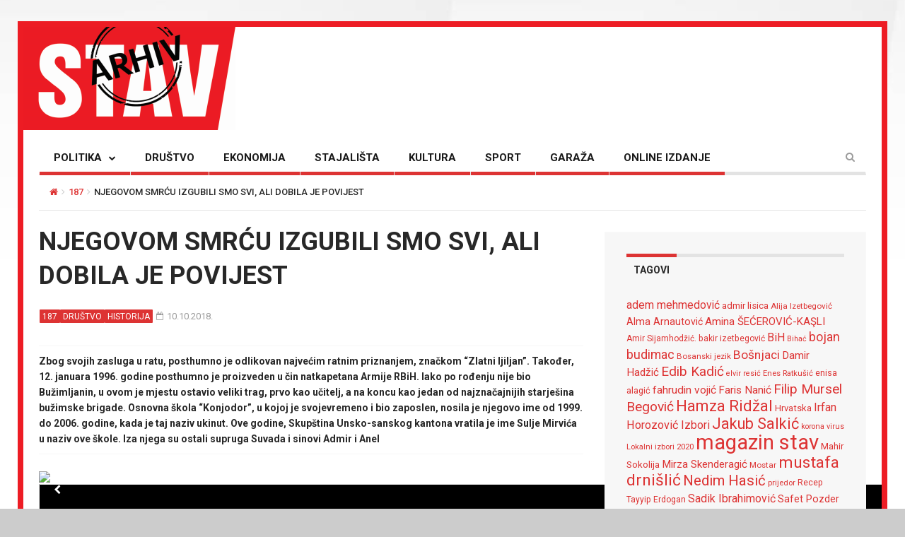

--- FILE ---
content_type: text/html; charset=UTF-8
request_url: https://arhiv.stav.ba/njegovom-smrcu-izgubili-smo-svi-ali-dobila-je-povijest/
body_size: 24864
content:

<!DOCTYPE html>

<!--[if IE 7]>

<html class="ie ie7" lang="bs-BA">

<![endif]-->

<!--[if IE 8]>

<html class="ie ie8" lang="bs-BA">

<![endif]-->

<!--[if !(IE 7) | !(IE 8) ]><!-->

<html lang="bs-BA">

<!--<![endif]-->

<head>

	<meta charset="UTF-8">

	<meta name="description" content="">

	<meta name="viewport" content="width=device-width, initial-scale=1">

	

	<title>Njegovom smrću izgubili smo svi, ali dobila je povijest | ARHIV STAV</title>

	<link rel="profile" href="https://gmpg.org/xfn/11">

	<link rel="pingback" href="https://arhiv.stav.ba/xmlrpc.php">

<link href="https://fonts.googleapis.com/css?family=Roboto:100,100i,300,300i,400,400i,500,500i,700,700i,900,900i&subset=cyrillic,cyrillic-ext,greek,latin-ext" rel="stylesheet"> 
<link href="https://fonts.googleapis.com/css?family=Roboto+Condensed:700&subset=cyrillic,cyrillic-ext,greek,latin-ext" rel="stylesheet">  
	<!-- HTML5 Shim and Respond.js IE8 support of HTML5 elements and media queries -->

	<!-- WARNING: Respond.js doesn't work if you view the page via file:// -->

	<!--[if lt IE 9]>

	<script src="https://oss.maxcdn.com/libs/html5shiv/3.7.0/html5shiv.js"></script>

	<script src="https://oss.maxcdn.com/libs/respond.js/1.4.2/respond.min.js"></script>

	

	<![endif]-->



	
	<link rel="shortcut icon" href="https://arhiv.stav.ba/wp-content/uploads/2016/08/favicon1.ico" />

	
	<link rel="apple-touch-icon-precomposed" href="https://arhiv.stav.ba/wp-content/uploads/2016/08/favicon1.gif" />

	


	<link rel="dns-prefetch" href="//connect.facebook.net" />
<link rel='dns-prefetch' href='//connect.facebook.net' />
<link rel='dns-prefetch' href='//fonts.googleapis.com' />
<link rel='dns-prefetch' href='//s.w.org' />
<link rel="alternate" type="application/rss+xml" title="ARHIV STAV &raquo; novosti" href="https://arhiv.stav.ba/feed/" />
<link rel="alternate" type="application/rss+xml" title="ARHIV STAV &raquo;  novosti o komentarima" href="https://arhiv.stav.ba/comments/feed/" />
<link rel="alternate" type="application/rss+xml" title="ARHIV STAV &raquo; Njegovom smrću izgubili smo svi, ali dobila je povijest novosti o komentarima" href="https://arhiv.stav.ba/njegovom-smrcu-izgubili-smo-svi-ali-dobila-je-povijest/feed/" />
		<script type="text/javascript">
			window._wpemojiSettings = {"baseUrl":"https:\/\/s.w.org\/images\/core\/emoji\/12.0.0-1\/72x72\/","ext":".png","svgUrl":"https:\/\/s.w.org\/images\/core\/emoji\/12.0.0-1\/svg\/","svgExt":".svg","source":{"concatemoji":"https:\/\/arhiv.stav.ba\/wp-includes\/js\/wp-emoji-release.min.js?ver=5.2.23"}};
			!function(e,a,t){var n,r,o,i=a.createElement("canvas"),p=i.getContext&&i.getContext("2d");function s(e,t){var a=String.fromCharCode;p.clearRect(0,0,i.width,i.height),p.fillText(a.apply(this,e),0,0);e=i.toDataURL();return p.clearRect(0,0,i.width,i.height),p.fillText(a.apply(this,t),0,0),e===i.toDataURL()}function c(e){var t=a.createElement("script");t.src=e,t.defer=t.type="text/javascript",a.getElementsByTagName("head")[0].appendChild(t)}for(o=Array("flag","emoji"),t.supports={everything:!0,everythingExceptFlag:!0},r=0;r<o.length;r++)t.supports[o[r]]=function(e){if(!p||!p.fillText)return!1;switch(p.textBaseline="top",p.font="600 32px Arial",e){case"flag":return s([55356,56826,55356,56819],[55356,56826,8203,55356,56819])?!1:!s([55356,57332,56128,56423,56128,56418,56128,56421,56128,56430,56128,56423,56128,56447],[55356,57332,8203,56128,56423,8203,56128,56418,8203,56128,56421,8203,56128,56430,8203,56128,56423,8203,56128,56447]);case"emoji":return!s([55357,56424,55356,57342,8205,55358,56605,8205,55357,56424,55356,57340],[55357,56424,55356,57342,8203,55358,56605,8203,55357,56424,55356,57340])}return!1}(o[r]),t.supports.everything=t.supports.everything&&t.supports[o[r]],"flag"!==o[r]&&(t.supports.everythingExceptFlag=t.supports.everythingExceptFlag&&t.supports[o[r]]);t.supports.everythingExceptFlag=t.supports.everythingExceptFlag&&!t.supports.flag,t.DOMReady=!1,t.readyCallback=function(){t.DOMReady=!0},t.supports.everything||(n=function(){t.readyCallback()},a.addEventListener?(a.addEventListener("DOMContentLoaded",n,!1),e.addEventListener("load",n,!1)):(e.attachEvent("onload",n),a.attachEvent("onreadystatechange",function(){"complete"===a.readyState&&t.readyCallback()})),(n=t.source||{}).concatemoji?c(n.concatemoji):n.wpemoji&&n.twemoji&&(c(n.twemoji),c(n.wpemoji)))}(window,document,window._wpemojiSettings);
		</script>
		<style type="text/css">
img.wp-smiley,
img.emoji {
	display: inline !important;
	border: none !important;
	box-shadow: none !important;
	height: 1em !important;
	width: 1em !important;
	margin: 0 .07em !important;
	vertical-align: -0.1em !important;
	background: none !important;
	padding: 0 !important;
}
</style>
	<link rel='stylesheet' id='login-with-ajax-css'  href='https://arhiv.stav.ba/wp-content/themes/magzilla/plugins/login-with-ajax/widget.css?ver=3.1.11' type='text/css' media='all' />
<link rel='stylesheet' id='wp-block-library-css'  href='https://arhiv.stav.ba/wp-includes/css/dist/block-library/style.min.css?ver=5.2.23' type='text/css' media='all' />
<link rel='stylesheet' id='fave-bootstrap.min-css'  href='https://arhiv.stav.ba/wp-content/themes/magzilla/css/bootstrap.min.css?ver=5.2.23' type='text/css' media='all' />
<link rel='stylesheet' id='fave-bootstrap-theme.min-css'  href='https://arhiv.stav.ba/wp-content/themes/magzilla/css/bootstrap-theme.min.css?ver=5.2.23' type='text/css' media='all' />
<link rel='stylesheet' id='fave-font-awesome.min-css'  href='https://arhiv.stav.ba/wp-content/themes/magzilla/css/font-awesome.min.css?ver=4.5.0' type='text/css' media='all' />
<link rel='stylesheet' id='fave-jquery.jscrollpane-css'  href='https://arhiv.stav.ba/wp-content/themes/magzilla/css/jquery.jscrollpane.css?ver=5.2.23' type='text/css' media='all' />
<link rel='stylesheet' id='fave-owl.carousel.all.min-css'  href='https://arhiv.stav.ba/wp-content/themes/magzilla/css/owl.carousel.all.min.css?ver=2.0.0' type='text/css' media='all' />
<link rel='stylesheet' id='fave-magnific-popup-css'  href='https://arhiv.stav.ba/wp-content/themes/magzilla/css/magnific-popup.css?ver=1.0.0' type='text/css' media='all' />
<link rel='stylesheet' id='fave-main-css'  href='https://arhiv.stav.ba/wp-content/themes/magzilla/css/main.css?ver=5.2.23' type='text/css' media='all' />
<link rel='stylesheet' id='fave-options-css'  href='https://arhiv.stav.ba/wp-content/themes/magzilla/css/options.css?ver=5.2.23' type='text/css' media='all' />
<link rel='stylesheet' id='style-css'  href='https://arhiv.stav.ba/wp-content/themes/magzilla-child/style.css?ver=1' type='text/css' media='all' />
<link rel='stylesheet' id='google-fonts-css'  href='https://fonts.googleapis.com/css?subset=latin%2Clatin-ext&#038;family=Roboto%3A300italic%2C400italic%2C500italic%2C600italic%2C700italic%2C800italic%2C300%2C400%2C500%2C600%2C700%2C800%7CRoboto%3A300italic%2C400italic%2C500italic%2C600italic%2C700italic%2C800italic%2C300%2C400%2C500%2C600%2C700%2C800%7CRoboto%3A300italic%2C400italic%2C500italic%2C600italic%2C700italic%2C800italic%2C300%2C400%2C500%2C600%2C700%2C800%7CRoboto%3A300italic%2C400italic%2C500italic%2C600italic%2C700italic%2C800italic%2C300%2C400%2C500%2C600%2C700%2C800%7CRoboto%3A300italic%2C400italic%2C500italic%2C600italic%2C700italic%2C800italic%2C300%2C400%2C500%2C600%2C700%2C800%7CRoboto%3A300italic%2C400italic%2C500italic%2C600italic%2C700italic%2C800italic%2C300%2C400%2C500%2C600%2C700%2C800%7CRoboto%3A300italic%2C400italic%2C500italic%2C600italic%2C700italic%2C800italic%2C300%2C400%2C500%2C600%2C700%2C800%7CRoboto%3A300italic%2C400italic%2C500italic%2C600italic%2C700italic%2C800italic%2C300%2C400%2C500%2C600%2C700%2C800%7CRoboto%3A300italic%2C400italic%2C500italic%2C600italic%2C700italic%2C800italic%2C300%2C400%2C500%2C600%2C700%2C800%7CRoboto%3A300italic%2C400italic%2C500italic%2C600italic%2C700italic%2C800italic%2C300%2C400%2C500%2C600%2C700%2C800%7CRoboto%3A300italic%2C400italic%2C500italic%2C600italic%2C700italic%2C800italic%2C300%2C400%2C500%2C600%2C700%2C800%7CRoboto%3A300italic%2C400italic%2C500italic%2C600italic%2C700italic%2C800italic%2C300%2C400%2C500%2C600%2C700%2C800%7CRoboto%3A300italic%2C400italic%2C500italic%2C600italic%2C700italic%2C800italic%2C300%2C400%2C500%2C600%2C700%2C800%7CRoboto%3A300italic%2C400italic%2C500italic%2C600italic%2C700italic%2C800italic%2C300%2C400%2C500%2C600%2C700%2C800+rel%3D%27stylesheet%27+type%3D%27text%2Fcss&#038;ver=5.2.23' type='text/css' media='all' />
<script type='text/javascript' src='https://arhiv.stav.ba/wp-includes/js/jquery/jquery.js?ver=1.12.4-wp'></script>
<script type='text/javascript' src='https://arhiv.stav.ba/wp-includes/js/jquery/jquery-migrate.min.js?ver=1.4.1'></script>
<script type='text/javascript'>
/* <![CDATA[ */
var LWA = {"ajaxurl":"https:\/\/arhiv.stav.ba\/wp-admin\/admin-ajax.php"};
/* ]]> */
</script>
<script type='text/javascript' src='https://arhiv.stav.ba/wp-content/themes/magzilla/plugins/login-with-ajax/login-with-ajax.js?ver=3.1.11'></script>
<link rel='https://api.w.org/' href='https://arhiv.stav.ba/wp-json/' />
<link rel="EditURI" type="application/rsd+xml" title="RSD" href="https://arhiv.stav.ba/xmlrpc.php?rsd" />
<link rel="wlwmanifest" type="application/wlwmanifest+xml" href="https://arhiv.stav.ba/wp-includes/wlwmanifest.xml" /> 
<link rel='prev' title='Željava nekad i sad' href='https://arhiv.stav.ba/zeljava-nekad-i-sad/' />
<link rel='next' title='NOVI STAV: Narod zna' href='https://arhiv.stav.ba/novi-stav-narod-zna/' />
<meta name="generator" content="WordPress 5.2.23" />
<link rel="canonical" href="https://arhiv.stav.ba/njegovom-smrcu-izgubili-smo-svi-ali-dobila-je-povijest/" />
<link rel='shortlink' href='https://arhiv.stav.ba/?p=22616' />
<link rel="alternate" type="application/json+oembed" href="https://arhiv.stav.ba/wp-json/oembed/1.0/embed?url=https%3A%2F%2Farhiv.stav.ba%2Fnjegovom-smrcu-izgubili-smo-svi-ali-dobila-je-povijest%2F" />
<link rel="alternate" type="text/xml+oembed" href="https://arhiv.stav.ba/wp-json/oembed/1.0/embed?url=https%3A%2F%2Farhiv.stav.ba%2Fnjegovom-smrcu-izgubili-smo-svi-ali-dobila-je-povijest%2F&#038;format=xml" />
<style>
	#lightGallery-slider .info .desc
	{
		direction: ltr !important;
		text-align: center !important;
	}
	#lightGallery-slider .info .title
	{
		direction: ltr !important;
		text-align: center !important;
	}
	</style>      <script type="text/javascript">
         var string = ".wp-lightbox-bank,", ie, ieVersion, lightease;
         jQuery(document).ready(function ($) {
                     string = ".gallery-item, ";
                        string += ".wp-caption > a, ";
                        string += "a:has(img[class*=wp-image-])";
                     if (navigator.appName == "Microsoft Internet Explorer") {
               //Set IE as true
               ie = true;
               //Create a user agent var
               var ua = navigator.userAgent;
               //Write a new regEx to find the version number
               var re = new RegExp("MSIE ([0-9]{1,}[.0-9]{0,})");
               //If the regEx through the userAgent is not null
               if (re.exec(ua) != null) {
                  //Set the IE version
                  ieVersion = parseInt(RegExp.$1);
               }
            }
            if (ie = true && ieVersion <= 9)
            {
               lightease = "";
            } else
            {
               lightease = "ease";
            }
            var selector = string.replace(/,\s*$/, "");
            jQuery(selector).lightGallery({
               caption: true,
               desc: true,
               disableOther: true,
               closable: true,
               errorMessage: "Could not load the item. Make sure the path is correct and item exist.",
               easing: lightease
            });
         });

      </script>
      <script type="text/javascript">

</script>

	<style type="text/css">

		/********************** Body **********************/
		
		
		body,
		.calendar caption,
		.calendar,
		.value-number,
		.value-text,
		.progress-bar,
		.form-control,
		.mag-info,
		.post-tags a,
		.btn,
		.wpcf7-submit {
			font-family: "Roboto", serif;
		}


		
		body {
			font-size: 14px;
			line-height: 22px;
			color: #282828;
			background-color: #ffffff;
		    font-weight: 400;
		    font-style: normal;
		    letter-spacing: 0px;
		    text-transform: none;
		}
		@media (max-width: 480px) {
			body {
				font-size: 14px;
				line-height: 24px;
				color: #282828;
				background-color: #ffffff;
			}
			.continue-reading {
				font-size: 10px;
			}
		}

		#bbpress-forums, 
		#bbpress-forums ul.bbp-lead-topic, 
		#bbpress-forums ul.bbp-topics, 
		#bbpress-forums ul.bbp-forums, 
		#bbpress-forums ul.bbp-replies, 
		#bbpress-forums ul.bbp-search-results {
			font-size: 14px;
			line-height: 22px;
			color: #282828;
		    font-weight: 400;
		    font-style: normal;
		    letter-spacing: 0px;
		    text-transform: none;
		}
		
		.comment-entry {
			font-size: 14px;
			line-height: 22px;
			color: #282828;
		    font-weight: 400;
		    font-style: normal;
		    letter-spacing: 0px;
		    text-transform: none;
		}
		/****************************************** Titles and headings *************************************/
		
		
		.widget .post-title.module-small-title,
		.widget .post-title.module-big-title,
		.widget .post-title,
		.archive .post-title,
		.archive .post-title.module-big-title, 
		.archive .post-title.module-small-title,
		.overlay,
		.wp-caption .image-credits,
		.score-label,
		.widget_tags a,
		select,
		.table > thead > tr > th,
		.widget-social-profiles,
		.modal-title,
		.modal,
		.post-navigation a,
		.comment-author,
		.comment-date,
		.reply,
		.slider-label,
		.post-gallery,
		.wp-caption-text,
		.progress-title,
		.widget-tabs .nav > li > a,
		.video-gallery-top,
		.video-gallery,
		.breadcrumb,
		.page-title,
		.sitemap h2,
		.magazilla-main-nav .post-title.module-small-title {
			font-family: "Roboto", sans-serif;
		}
		.archive .post-title {
			font-size: 16px;
			line-height: 24px;
			font-weight: 500;
			font-style: normal;
		    letter-spacing: 0px;
			text-transform: uppercase; 
		}
		.search-results .page-title,
		.search-result-posts .post-title,
		.archive .page-title {
			font-size: 8px;
			line-height: 16px;
		}
		
		/* ******************************************************** */
		/* Site Layout
		/* ******************************************************** */

		
				.boxed-layout {
			background-color: #cccccc;
		background-image: url("http://arhiv.stav.ba/wp-content/uploads/2016/08/back-1.jpg");			background-repeat: repeat;
			background-position: center top;
			background-size: contain;
			background-attachment: scroll;
		}
		
		
		@media (min-width: 1200px) {

			.container {
				max-width: 1200px;
				width: auto;
			}

			.boxed-layout .external-wrap {
				max-width: 1230px;
			}
		}

				.framed-layout {
			margin: 30px auto !important;
		}
		

		/* *********************************************************
		/* Logo Settings
		/* *********************************************************/

				.logo-wrap, .header-7 .logo-wrap {
		;
		;
		}

		.mag-info {
			color: #141414		}

		.header-1,
		.header-2,
		.header-3,
		.header-4,
		.header-6 {
		    background-color: #ffffff;
		}


		/* ******************************************************** */
		/* Primary Nav
		/* ******************************************************** */
		
				.magazilla-main-nav,
		.mobile-menu,
		.header-5,
		.header-7 {
			font-family: "Roboto", sans-serif;
		}
				.magazilla-main-nav .nav > li > a,
		.mobile-menu .nav > li > a,
		.header-5 > li > a,
		.header-7 > li > a {
			font-size: 15px;
			/*background-color: #fff;*/
		    font-style: normal;
		    letter-spacing: 0px;
		    text-transform: uppercase;
		}

		[class*="navbar-header-"] .nav > li > a {
			line-height: 20px;
			font-weight: 700;
		}

		/* ******************************************************** */
		/* Secondary Nav
		/* ******************************************************** */
		
		
		.magazilla-top-nav {
			font-family: "Roboto", sans-serif;
		}

				.magazilla-top-nav .navbar-nav > li > a {
			font-size: 14px;
			font-style: normal;
		    letter-spacing: 0px;
		    text-transform: none;
		    color: #000000;
			line-height: 20px;
			font-weight: 500;
		}
		.magazilla-top-nav { /* external wrap */
			background-color: #f7f7f7;
			border-top: none;
			border-right: none;
			border-bottom: 1px solid #D1D1D1;
			border-left: none;
		}
		.magazilla-top-nav .top-menu {
			background-color: #f7f7f7;
			border-top: none;
			border-right: none;
			border-left: none;
			border-bottom: none;
		}
		.magazilla-top-nav .navbar-nav .post-author-social-links a:hover,
		.magazilla-top-nav .navbar-nav .post-author-social-links  a,
		.magazilla-top-nav .navbar-nav .post-author-social-links:hover  a { 
			color: #000000; 
		}
		/* ******************************************************** */
		/* Header 5
		/* ******************************************************** */
		.header-5,
		.header-7 {
			background-color: #ffffff;
		}
		.header-5 .navbar-nav > li > a,
		.header-7 .navbar-nav > li > a {
			color: #000000;
			font-size: 14px;
    		text-transform: uppercase;
		}

		/* ******************************************************** */
		/* Main Menu
		/* ******************************************************** */
		.magazilla-main-nav .nav > ul > li > a,
		.mobile-menu .nav > ul > li > a,
		.header-5 > ul > li > a,
		.header-7 > ul > li > a {
		    background-color: #ffffff;
		    color: #000000;
		}

		[class*="navbar-header-"] {
		    border-bottom-color: #E3E3E3;
		}
		

		/* ******************************************************** */
		/* Mobile Menu
		/* ******************************************************** */
		.mobile-menu .navbar-header {
			background-color: #fff;
			border-bottom: 1px solid #E3E3E3;
		}
		.mobile-menu .mobile-menu-btn, .mobile-menu .mobile-search-btn {
			color: #000000;
		}

		/* ******************************************************** */
		/* Footer
		/* ******************************************************** */
		.footer {
			background-color: #f7f7f7;
		}
		.footer,
		.footer .widget .post-author-for-archive .post-meta li,
		.footer .widget-body,
		.footer .widget-title,
		.footer .post-author i,
		.footer .post-date a {
			color: #000000;
		}
		.footer .widget .post-author-social-links a,
		.footer .post-title a,
		.footer .post-author a,
		.footer .widget a,
		.footer .widget li:before {
			color: #dd3333;
		}
		.footer .widget-title {
			border-bottom: 1px solid rgba(255,255,255, .2);
		}
		.bottom-footer {
			background-color: #f7f7f7;
			color: #000000;
		}


		
		
		h1.favethemes_text_logo,
		.mobile-menu .navbar-brand {
			font-family: "Roboto";
		}

		
		h1.favethemes_text_logo,
		.mobile-menu .navbar-brand {
			font-size: 36px;
			line-height: 36px;
			font-weight: 700;
			font-style: normal;
		    letter-spacing: 0px;
		    text-transform: none;
			color: #000000;
		}
		.mobile-menu .navbar-brand {
			font-size: 22px;
			line-height: 22px;
			letter-spacing: -10px;
		}
		h1.favethemes_text_logo a {
			color: #000000;
		}


		/* ******************************************************** */
		/* Modules Titles
		/* ******************************************************** */
		
				.post-title.module-big-title,
		.post-title.module-small-title,
		.gallery-title-big,
		.gallery-title-small {
			font-family: "Roboto";
		}
		
		
				.module-category,
		.module-top-topics {
			font-family: "Roboto";
			font-size: 13px;
			line-height: 13px;
			font-weight: 700;
			font-style: normal;
		    letter-spacing: 0px;
		    text-transform: none;
		}
		
		/* Options for SMALL titles */
		.module-4-three-cols .module-big-title,
		.module-5-three-cols .module-big-title,
		.fave-post-set-layout .module-small-title,
		.post .module-small-title,
		.module-small-title,
		.gallery-title-small,
		.slide .gallery-title-small,
		/*.thumb .gallery-title-small,*/
		.thumb.big-thumb .gallery-title-small{
			font-size: 18px;
			line-height: 24px;
			margin: 0 0 10px;
			font-weight: 700;
			font-style: normal;
		    letter-spacing: 0px;
		    text-transform: uppercase;
		}
		@media (max-width: 1199px) and (min-width: 992px) {
			.thumb.big-thumb .gallery-title-small,
			.gallery-4 .thumb .gallery-title-small {			
				font-size: 14px;;
				line-height: 18px;
				margin: 0;
			}
		}
		@media (max-width: 991px){ 
			.thumb.big-thumb .gallery-title-small,
			.gallery-4 .thumb .gallery-title-small  {
				font-size: 12px;
				line-height: 16px;
			}
		}
		.gallery-title-small.title-cols-4 {
			font-size: 14px;
			line-height: 20px;
			margin: 0 0 10px;
			font-weight: 700;
			font-style: normal;
		    letter-spacing: 0px;
		    text-transform: uppercase;
		}
		/* Options for BIG titles */
		.banner-slide .gallery-title-big,
		.wpb_wrapper .module-big-title,
		.module-big-title,
		.sitemap h2 {
			font-size: 24px;
			line-height: 28px;
			margin: 0 0 10px;
			font-weight: 700;

			font-style: normal;
		    letter-spacing: 0px;
		    text-transform: uppercase;
		}
		@media (min-width: 992px) and (max-width: 1199px) {
			.banner-slide .gallery-title-big,
			.wpb_wrapper .module-big-title,
			.module-big-title {
				font-size: 18px;
				line-height: 24px;
			}
			.post .module-small-title, 
			.module-small-title {
				font-size: 16px;
				line-height: 22px;
			}
		}
		@media (max-width: 991px) {
			.banner-slide .gallery-title-big,
			.wpb_wrapper .module-big-title,
			.module-big-title,
			.archive .post-title {
				font-size: 18px;
				line-height: 20px;
				margin: 20px 0 10px;
			}
			.post .module-small-title, 
			.module-small-title {
				font-size: 14px;
				line-height: 18px;
				margin: 0 0 10px;
			}
		}
		@media (max-width: 767px) {
			.banner-slide .gallery-title-big,
			.wpb_wrapper .module-big-title,
			.module-big-title,
			.archive .post-title {
				font-size: 14px;
				line-height: 16px;
				margin: 20px 0 10px;
			}
			.post .module-small-title, 
			.module-small-title {
				font-size: 12px;
				line-height: 16px;
				margin: 0 0 10px;
			}
		}
		
		
		.widget .widget-body .module-small-title {
			font-size: 14px;
			line-height: 18px;
			margin: 0 0 10px;
			font-weight: 700;
			font-style: normal;
		    letter-spacing: 0px;
		    text-transform: uppercase;
		}
		.widget .widget-body .module-big-title {
			font-size: 20px;
			line-height: 24px;
			margin: 0 0 10px;
			font-weight: 700;

			font-style: normal;
		    letter-spacing: 0px;
		    text-transform: uppercase;
		}
		@media (min-width: 768px) and (max-width: 991px) {
			.widget .widget-body .module-big-title {
				font-size: 18px;
				line-height: 20px;
				margin: 0 0 10px;
			}
		}




		
		.thumb .gallery-title-small {
			font-size: 16px;;
			line-height: 22px;
			margin: 0 0 10px;
			font-weight: 700;
			font-style: normal;
	    	letter-spacing: 0px;
	    	text-transform: uppercase;
		}
		@media (min-width: 768px) and (max-width: 991px) { 
			.thumb .gallery-title-small {
				font-size: 14px;;
				line-height: 18px;
				margin: 0;
			}
		}
		@media (max-width: 991px) {
			.thumb .gallery-title-small,
			.thumb.small-thumb .gallery-title-small {
				font-size: 12px;;
				line-height: 16px;
				margin: 0;
			}
		}
		
		
		/* Options for BIG titles on mobile */
		/* IMPORTANT: MUST have same option on small at line #237 */
		@media (min-width: 768px) and (max-width: 979px) {
			.module-5-two-cols .module-big-title,
			.module-4-two-cols .module-big-title,
			.module-8-two-cols .gallery-title-small {
				font-size: 14px;
				line-height: 18px;
				margin: 0 0 10px;
				font-weight: 700;
				font-style: normal;
		    	letter-spacing: 0px;
		    	text-transform: uppercase;
			}
			.gallery-title-small,
			.slide .gallery-title-small {
				font-size: 12px;;
				line-height: 18px;
				margin: 0 0 10px;
				font-weight: 700;
				font-style: normal;
		    	letter-spacing: 0px;
		    	text-transform: uppercase;
			}
		}
		/* IMPORTANT: MUST have same option on small at line #237 */
		@media (max-width: 767px) {
			.module-small-title {
				font-size: 16px;;
				line-height: 22px;
				margin: 0 0 10px;
				font-weight: 700;
				font-style: normal;
		    	letter-spacing: 0px;
		    	text-transform: uppercase;
			}
		}
		@media (max-width: 480px) {
			.module-big-title,
			.module-1 .module-big-title,
			.module-2 .module-big-title,
			.module-6 .module-big-title,
			.module-4-two-cols .module-big-title,
			.module-5-two-cols .module-big-title,
			.widget .widget-body .module-big-title {
				font-size: 18px;;
				line-height: 24px;
				margin: 0 0 10px;
				font-weight: 700;
				font-style: normal;
		    	letter-spacing: 0px;
		    	text-transform: uppercase;
			}
			.module-small-title {
				font-size: 16px;;
				line-height: 22px;
				margin: 0 0 10px;
				font-weight: 700;
				font-style: normal;
		    	letter-spacing: 0px;
		    	text-transform: uppercase;
			}
			.gallery-title-small,
			.slide .gallery-title-small {
				font-size: 12px;;
				line-height: 18px;
				margin: 0 0 10px;
				font-weight: 700;
				font-style: normal;
		    	letter-spacing: 0px;
		    	text-transform: uppercase;
			}
			.widget .widget-body .module-small-title {
				font-size: 12px;
				line-height: 16px;
				margin: 0 0 10px;
				font-weight: 700;
				font-style: normal;
		    	letter-spacing: 0px;
		    	text-transform: uppercase;
			}
		}

		/* ******************************************************** */
		/* Widgets Titles
		/* ******************************************************** */
		
				.module-top,
		.widget-title,
		.wpb_wrapper .widget-title,
		.widget-tabs .nav > li > a,
		.widget-social-profiles .social-count,
		.widget-social-profiles .social-text,
		.widget-social-profiles .social-button a {
			font-family: "Roboto";
		}

		
		.widget-top {
			text-align: left;
		}

		.widget-title,
		.wpb_wrapper .widget-title,
		.widget-tabs .nav > li > a {
			font-size: 14px;
			line-height: 16px;
			font-weight: 700;

			font-style: normal;
	    	letter-spacing: 0px;
	    	text-transform: uppercase;
		}

		/* ******************************************************** */
		/* Breadcrumb
		/* ******************************************************** */
		
		
		.breadcrumb {
			font-family: "Roboto";
		}

		
		.breadcrumb {
			font-size: 13px;
			line-height: 13px;
			font-weight: 500;
			font-style: normal;
	    	letter-spacing: 0px;
	    	text-transform: uppercase;
		}

		/* ******************************************************** */
		/* Single Post Title
		/* ******************************************************** */
		
		
		.entry-title {
			font-family: "Roboto";
		}

		
		.entry-title,
		.page-title {
			font-size: 36px;
			line-height: 48px;
			font-weight: 700;
			font-style: normal;
	    	letter-spacing: 0px;
	    	text-transform: uppercase;
		}
		@media (min-width: 768px) and (max-width: 991px) {
			.entry-title,
			.page-title,
			.full-screen-cover .entry-title,
			.wide-cover .entry-title {
				font-size: 20px;
				line-height: 32px;
			}
		}
		@media (max-width: 767px) {
			.entry-title,
			.page-title,
			.full-screen-cover .entry-title,
			.wide-cover .entry-title  {
				font-size: 16px;
				line-height: 28px;
			}
		}
		@media (max-width: 480px) {
			.entry-title,
			.page-title,
			.full-screen-cover .entry-title,
			.wide-cover .entry-title  {
				font-size: 12px;
				line-height: 24px;
			}
		}
		/* ******************************************************** */
		/* Posts Meta
		/* ******************************************************** */
		
		
		.post-meta,
		.post-author,
		.post-meta .post-category a,
		.comment-author,
		.comment-date,
		.comment-reply-link {
			font-family: "Roboto";
		}

		
		.post-meta li,
		.widget-body .post-meta li,
		.post-author,
		.widget .post-author-for-archive .post-author {
			font-size: 13px;
			line-height: 22px;
			font-weight: 400;
			font-style: normal;
	    	letter-spacing: 0px;
	    	text-transform: none;
		}
		@media (min-width: 768px) and (max-width: 991px) {
			.post-meta li,
			.widget-body .post-meta li,
			.post-author,
			.widget .post-author-for-archive .post-author {
				font-size: 11px;
				line-height: 18px;
			}
		}
		.post-meta i.fa-calendar-o,
		.post-meta i.fa-file-o {
			font-size: 11px;
			top: -1px;
			position: relative;
			margin-right: 2px;
		}

		@media (max-width: 480px) {
			.post-meta li,
			.widget-body .post-meta li,
			.post-author {
				font-size: 11px;
				line-height: 20px;
				font-weight: 400;
				font-style: normal;
		    	letter-spacing: 0px;
		    	text-transform: none;
			}
		}

		/* ******************************************************** */
		/* Single Post Meta
		/* ******************************************************** */
		
		
		.single-post .entry-header .post-meta,
		.single-post .entry-header .post-author,
		.single-post .entry-header .post-meta .post-category a {
			font-family: "Roboto";
		}

		
		.single-post .entry-header .post-meta,
		.single-post .entry-header .post-author {
			font-size: 13px;
			line-height: 16px;
			font-weight: 700;
			font-style: normal;
	    	letter-spacing: 0px;
	    	text-transform: none;
		}

		/* ******************************************************** */
		/* Single Post Sections Titles
		/* ******************************************************** */
		
		
		.post-tags .module-title,
		.post-about-the-author .module-title,
		.related-post .module-title,
		.comment-respond .module-title,
		.post-comments .module-title {
			font-family: "Roboto";
		}

		
		.post-tags .module-title,
		.post-about-the-author .module-title,
		.related-post .module-title,
		.comment-respond .module-title,
		.post-comments .module-title {
			font-size: 14px;
			line-height: 16px;
			font-weight: 700;
			font-style: normal;
	    	letter-spacing: 0px;
	    	text-transform: none;
		}
		/* ******************************************************** */
		/* Headings
		/* ******************************************************** */
		
				.entry-content h1,
		.entry-content h2,
		.entry-content h3,
		.entry-content h4,
		.entry-content h5,
		.entry-content h6 {
			font-family: "Roboto";
		}
		
		.entry-content h1 {
			font-size: 36px;
			line-height: 48px;
			font-weight: 500;
		}
		.entry-content h2 {
			font-size: 25px;
			line-height: 34px;
			font-weight: 500;
		}
		.entry-content h3 {
			font-size: 22px;
			line-height: 32px;
			font-weight: 500;
		}
		.entry-content h4 {
			font-size: 18px;
			line-height: 28px;
			font-weight: 500;
		}
		.entry-content h5 {
			font-size: 18px;
			line-height: 26px;
			font-weight: 700;
		}
		.entry-content h6 {
			font-size: 16px;
			line-height: 24px;
			font-weight: 700;
		}


		@media (max-width: 767px) {
			.entry-content h1,
			.entry-content h1 {
				font-size: 20px;
				line-height: 32px;
			}
			.entry-content h2,
			.entry-content h1 {
				font-size: 13px;
				line-height: 22px;
			}
			.entry-content h3,
			.entry-content h1 {
				font-size: 14px;
				line-height: 24px;
			}
			.entry-content h4,
			.entry-content h1 {
				font-size: 14px;
				line-height: 24px;
			}
			.entry-content h5,
			.entry-content h1 {
				font-size: 16px;
				line-height: 24px;
			}
			.entry-content h6,
			.entry-content h1 {
				font-size: 16px;
				line-height: 24px;
			}
		}


		/* ******************************************************** */
		/* Colors
		/* ******************************************************** */
						a,
		a:hover,
		.post-total-comments a,
		.thumb-content .post-meta .post-total-comments a,
		.calendar caption,
		.navbar-inverse .navbar-nav > li > a:hover,
		.navbar-inverse .navbar-nav > .open > a,
		.navbar-inverse .navbar-nav > .open > a:focus,
		.navbar-inverse .navbar-nav > .open > a:hover,
		.navbar-inverse .navbar-nav > li.dropdown:hover > a,
		.btn-link,
		.post-pagination .pagination .active a,
		.post-pagination .pagination a:hover,
		.reply,
		.post-review p,
		.post-review h4,
		.progress-bar,
		.progress-title,
		.widget-tabs .nav > li.active > a,
		.icon_rollover_color,
		.componentWrapper .qualityOver,
		ul li a:hover,
		.megamenu-links-4-cols > li > ul > li > a:hover,
		.megamenu-links-3-cols > li > ul > li > a:hover,
		.magazilla-top-nav-dark .navbar-nav > li:hover > a,
		.magazilla-top-nav-light .navbar-nav > li > a:hover,
		.dropdown-menu > li > a:hover,
		.footer .widget .post-author-social-links a:hover,
		.footer .post-title a:hover,
		.footer .post-author a:hover,
		.gallery-title-small a:hover,
		.header-5 .menu-tab-nav > li.tab-link.active > a,
		.header-7 .menu-tab-nav > li.tab-link.active > a {
			color: #dd3333;
		}

		.btn-theme,
		.post-category a,
		.module-category a,
		.header-5 .navbar-nav > li > a:hover, 
		.header-5 .navbar-nav > li > a:focus,
		.header-7 .navbar-nav > li > a:hover, 
		.header-7 .navbar-nav > li > a:focus,
		.feedburner-subscribe,
		.wpcf7-submit,
		.banner-slide .owl-theme .owl-controls .owl-nav div:hover {
			background-color: #dd3333;
		}

		.btn-theme:hover {
			background-color: rgba( 221, 51, 51, .75);
		}
		.post-review {
			background-color: rgba( 221, 51, 51, .1);
		}
		.module-title,
		.blockquote-left,
		.blockquote-right,
		.blockquote-center,
		.widget-title,
		.widget-tabs .nav-tabs > li.active > a,
		.widget-tabs .nav-tabs > li.active > a:focus,
		.widget-tabs .nav-tabs > li.active > a:hover {
			border-color: #dd3333;
		}

		.widget_archives ul li:before {
			border-color: transparent #dd3333;
		}

		[class*="navbar-header-"] .nav > li > a,
		.nav .open > a,
		.nav .open > a:focus,
		.nav .open > a:hover,
		.post-pagination .pagination .active {
			border-bottom-color: #dd3333;
		}

		.post-review-bars {
			border-top-color: #dd3333;
		}

		.score-label,
		.widget_tags a,
		.post-tags a,
		#today,
		.widget-instagramm-slider .owl-theme .owl-controls .owl-nav div,
		.navbar-inverse,
		[class*="navbar-header-"] .nav > li > a:hover,
		.owl-carousel-menu.owl-theme .owl-controls .owl-nav div,
		.nav .open > a,
		.review,
		.jspDrag,
		.grid-banner-slide .owl-theme .owl-controls .owl-nav div,
		.category-label a,
		.dropdown-menu .yamm-content .nav > li > a:hover {
			background-color: #dd3333;
		}

		.playlist-video.selected,
		.playlist-video:hover {
			border-left: 3px solid #dd3333;
		}

		.comment-body-author, .bypostauthor {
			background-color: rgba( 221, 51, 51, .05);

			border: 1px solid rgba( 221, 51, 51, .2);
		}
		#favethemes_mobile_nav>li {
			border-left: 3px solid #dd3333;
		}
		/* ******************************************************** */
		/* Sidebar
		/* ******************************************************** */
		.sidebar,
		.wpb_widgetised_column {
			background-color: #f7f7f7;
			border: 1px  solid #f9f9f9;
			padding-top: 30px;
			padding-bottom: 30px;
			padding-left: 30px;
			padding-right: 30px;
		}

		/* ******************************************************** */
		/* Categories and taxonomy colors
		/* ******************************************************** */
		/* ******************************************************** */
/* Custom CSS
/* ******************************************************** */

	</style>


<!-- Facebook Pixel Code -->
<script type='text/javascript'>
!function(f,b,e,v,n,t,s){if(f.fbq)return;n=f.fbq=function(){n.callMethod?
n.callMethod.apply(n,arguments):n.queue.push(arguments)};if(!f._fbq)f._fbq=n;
n.push=n;n.loaded=!0;n.version='2.0';n.queue=[];t=b.createElement(e);t.async=!0;
t.src=v;s=b.getElementsByTagName(e)[0];s.parentNode.insertBefore(t,s)}(window,
document,'script','https://connect.facebook.net/en_US/fbevents.js');
</script>
<!-- End Facebook Pixel Code -->
<script type='text/javascript'>
  fbq('init', '246235936382366', {}, {
    "agent": "wordpress-5.2.23-3.0.5"
});
</script><script type='text/javascript'>
  fbq('track', 'PageView', []);
</script>
<!-- Facebook Pixel Code -->
<noscript>
<img height="1" width="1" style="display:none" alt="fbpx"
src="https://www.facebook.com/tr?id=246235936382366&ev=PageView&noscript=1" />
</noscript>
<!-- End Facebook Pixel Code -->
<meta name="generator" content="Powered by Visual Composer - drag and drop page builder for WordPress."/>
<!--[if lte IE 9]><link rel="stylesheet" type="text/css" href="https://arhiv.stav.ba/wp-content/plugins/js_composer/assets/css/vc_lte_ie9.min.css" media="screen"><![endif]--><!--[if IE  8]><link rel="stylesheet" type="text/css" href="https://arhiv.stav.ba/wp-content/plugins/js_composer/assets/css/vc-ie8.min.css" media="screen"><![endif]--><meta property="og:site_name" content="ARHIV STAV" />
<meta property="og:type" content="article" />
<meta property="og:locale" content="bs_BA" />
<meta property="fb:app_id" content="112298292558069" />
<meta property="og:url" content="https://arhiv.stav.ba/njegovom-smrcu-izgubili-smo-svi-ali-dobila-je-povijest/" />
<meta property="og:title" content="Njegovom smrću izgubili smo svi, ali dobila je povijest" />
<meta property="og:description" content="Zbog svojih zasluga u ratu, posthumno je odlikovan najvećim ratnim priznanjem, značkom “Zlatni ljiljan”. Također, 12. januara 1996. godine posthumno je proizveden u čin natkapetana Armije RBiH. Iako po rođenju nije bio Bužimljanin, u ovom je mjestu ostavio veliki trag, prvo kao učitelj, a na koncu kao jedan od najznačajnijih starješina bužimske brigade. Osnovna škola&hellip;" />
<meta property="og:image" content="https://arhiv.stav.ba/wp-content/uploads/2018/10/TREĆA-U-vrijeme-operacije-Mostobran-Copy.jpg" />
<meta property="og:image:width" content="796" />
<meta property="og:image:height" content="562" />
<meta property="og:image" content="https://arhiv.stav.ba/wp-content/uploads/2018/10/DRUGA-Suljo-Mirvić-sa-svojim-bataljonom-Copy.jpg" />
<meta property="og:image:width" content="749" />
<meta property="og:image:height" content="562" />
<meta property="og:image" content="https://arhiv.stav.ba/wp-content/uploads/2018/10/GLAVNA-Copy.jpg" />
<meta property="og:image:width" content="398" />
<meta property="og:image:height" content="562" />
<meta property="article:published_time" content="2018-10-10T06:29:39+00:00" />
<meta property="article:modified_time" content="2019-08-23T09:04:09+00:00" />
<meta property="article:author" content="https://arhiv.stav.ba/author/aminasecerovickasli/" />
<meta property="article:section" content="187" />
<meta property="article:tag" content="Društvo" />
<meta property="article:tag" content="Historija" />
<meta property="article:tag" content="Amir Sijamhodžić." />
<meta property="article:tag" content="Bužim" />
<meta property="article:tag" content="peti korpus" />
<meta property="article:tag" content="suljo mirvić" />
<noscript><style type="text/css"> .wpb_animate_when_almost_visible { opacity: 1; }</style></noscript>
</head>






<body class="post-template-default single single-post postid-22616 single-format-gallery boxed-layout wpb-js-composer js-comp-ver-4.11.2.1 vc_responsive">

<script>
  (function(i,s,o,g,r,a,m){i['GoogleAnalyticsObject']=r;i[r]=i[r]||function(){
  (i[r].q=i[r].q||[]).push(arguments)},i[r].l=1*new Date();a=s.createElement(o),
  m=s.getElementsByTagName(o)[0];a.async=1;a.src=g;m.parentNode.insertBefore(a,m)
  })(window,document,'script','https://www.google-analytics.com/analytics.js','ga');

  ga('create', 'UA-82978409-1', 'auto');
  ga('send', 'pageview');

</script>

	<div id="fb-root"></div>

	<script>(function(d, s, id) {

			var js, fjs = d.getElementsByTagName(s)[0];

			if (d.getElementById(id)) return;

			js = d.createElement(s); js.id = id;

			js.src = "//connect.facebook.net/bs_BA/sdk.js#xfbml=1&version=v2.5&appId=217780371604666";

			fjs.parentNode.insertBefore(js, fjs);

		}(document, 'script', 'facebook-jssdk'));

	</script>



	<div class="external-wrap framed-layout">



		


		
<div class="header-2 hidden-xs hidden-sm" itemscope itemtype="http://schema.org/WPHeader">
		<!-- header 1 -->
	<div class="container">
		<div class="row">
			<div class="col-xs-4 col-sm-12 col-md-4 col-lg-4">
				<div class="logo-wrap text-left">
					
<h1 >
	<a href="https://arhiv.stav.ba/">
		
		
								 <img src="https://arhiv.stav.ba/wp-content/uploads/2021/01/STAV-ARHIV-LOGO.png" width="250" height="42" alt="ARHIV STAV" title="ARHIV STAV - "/>
						
	</a>
</h1>

<div class="mag-info"></div>				</div>
			</div>
			<div class="col-xs-8 col-sm-12 col-md-8 col-lg-8">
							</div>
		</div>
	</div>
	
<div class="container">
    <div class="row">
        <div class="col-xs-12 col-sm-12 col-md-12 col-lg-12">

            <nav class="magazilla-main-nav navbar yamm navbar-header-1" data-sticky="1" >
                <div class="sticky_inner">
                                <ul id="main-nav" class="nav navbar-nav"><li id="menu-item-37" class="menu-item menu-item-type-taxonomy menu-item-object-category menu-item-has-children dropdown menu-item-37 fave-menu-cat-100"><a href="https://arhiv.stav.ba/rubrike/politika/">Politika</a>
<ul class="dropdown-menu">
	<li id="menu-item-478" class="menu-item menu-item-type-taxonomy menu-item-object-category menu-item-478 fave-menu-cat-366"><a href="https://arhiv.stav.ba/rubrike/politika/bih/">BiH</a></li>
	<li id="menu-item-479" class="menu-item menu-item-type-taxonomy menu-item-object-category menu-item-479 fave-menu-cat-367"><a href="https://arhiv.stav.ba/rubrike/politika/susjedstvo/">Susjedstvo</a></li>
	<li id="menu-item-480" class="menu-item menu-item-type-taxonomy menu-item-object-category menu-item-480 fave-menu-cat-368"><a href="https://arhiv.stav.ba/rubrike/politika/svijet/">Svijet</a></li>
</ul>
</li>
<li id="menu-item-14" class="menu-item menu-item-type-taxonomy menu-item-object-category current-post-ancestor current-menu-parent current-post-parent menu-item-14 fave-menu-cat-86"><a href="https://arhiv.stav.ba/rubrike/drustvo/">Društvo</a></li>
<li id="menu-item-476" class="menu-item menu-item-type-taxonomy menu-item-object-category menu-item-476 fave-menu-cat-365"><a href="https://arhiv.stav.ba/rubrike/ekonomija/">Ekonomija</a></li>
<li id="menu-item-231" class="menu-item menu-item-type-taxonomy menu-item-object-category menu-item-231 fave-menu-cat-149"><a href="https://arhiv.stav.ba/rubrike/stajalista/">Stajališta</a></li>
<li id="menu-item-24" class="menu-item menu-item-type-taxonomy menu-item-object-category menu-item-24 fave-menu-cat-95"><a href="https://arhiv.stav.ba/rubrike/kultura/">Kultura</a></li>
<li id="menu-item-52" class="menu-item menu-item-type-taxonomy menu-item-object-category menu-item-52 fave-menu-cat-119"><a href="https://arhiv.stav.ba/rubrike/sport/">Sport</a></li>
<li id="menu-item-230" class="menu-item menu-item-type-taxonomy menu-item-object-category menu-item-230 fave-menu-cat-187"><a href="https://arhiv.stav.ba/rubrike/garaza/">Garaža</a></li>
<li id="menu-item-4634" class="menu-item menu-item-type-custom menu-item-object-custom menu-item-4634"><a href="http://digital.arhiv.stav.ba/">Online izdanje</a></li>
</ul>							<form method="get" action="https://arhiv.stav.ba/" class="navbar-form navbar-right navbar-search">
    <div class="form-group">
        <input type="text" name="s" id="s_header" class="form-control" placeholder="Search">
    </div>
    <div class="form_submit_btn btn-link"><i class="fa fa-search"></i></div>
</form>
						                   
                </div>
            </nav><!-- navbar -->
        </div>
    </div>
</div></div><!-- header-2 -->



		
<nav class="navbar mobile-menu hidden-lg visible-xs visible-sm" data-sticky="1">
	<div class="container-fluid">

		<div class="navbar-header">
			<button type="button" class="navbar-toggle mobile-menu-btn collapsed" data-toggle="collapse" data-target="#mobile-menu" aria-expanded="false">
				<span class="sr-only">Toggle navigation</span>
				<i class="fa fa-bars"></i>
			</button>

			<a class="navbar-brand mobile_logo" href="https://arhiv.stav.ba/">
									<img src="https://arhiv.stav.ba/wp-content/uploads/2021/01/STAV-ARHIV-LOGO-mali.png" alt="ARHIV STAV" title="ARHIV STAV - "/>
							</a>

			<button type="button" class="navbar-toggle collapsed mobile-search-btn" data-toggle="collapse" data-target="#mobile-search" aria-expanded="false">
				<span class="sr-only">Toggle navigation</span>
				<i class="fa fa-search"></i>
			</button>
		</div>

		<div class="navbar-collapse collapse mobile-menu-collapse" id="mobile-menu" style="height: 0px;">

			<ul id="favethemes_mobile_nav" class="nav navbar-nav"><li id="nav-menu-item-349" class="menu-item menu-item-type-taxonomy menu-item-object-category fave-menu-cat-100"><a href="https://arhiv.stav.ba/rubrike/politika/">Politika</a></li>
<li id="nav-menu-item-345" class="menu-item menu-item-type-taxonomy menu-item-object-category current-post-ancestor current-menu-parent current-post-parent fave-menu-cat-86"><a href="https://arhiv.stav.ba/rubrike/drustvo/">Društvo</a></li>
<li id="nav-menu-item-351" class="menu-item menu-item-type-taxonomy menu-item-object-category fave-menu-cat-149"><a href="https://arhiv.stav.ba/rubrike/stajalista/">Stajališta</a></li>
<li id="nav-menu-item-348" class="menu-item menu-item-type-taxonomy menu-item-object-category fave-menu-cat-95"><a href="https://arhiv.stav.ba/rubrike/kultura/">Kultura</a></li>
<li id="nav-menu-item-350" class="menu-item menu-item-type-taxonomy menu-item-object-category fave-menu-cat-119"><a href="https://arhiv.stav.ba/rubrike/sport/">Sport</a></li>
<li id="nav-menu-item-347" class="menu-item menu-item-type-taxonomy menu-item-object-category fave-menu-cat-187"><a href="https://arhiv.stav.ba/rubrike/garaza/">Garaža</a></li>
<li id="nav-menu-item-4638" class="menu-item menu-item-type-custom menu-item-object-custom"><a href="http://digital.arhiv.stav.ba/">Online izdanje</a></li>
</ul>
		</div>

		<div class="collapse navbar-collapse" id="mobile-search">
			<form class="navbar-form navbar-search" method="get" action="https://arhiv.stav.ba/">
				<input type="text" name="s" id="s_mobile" class="form-control" placeholder="Search">
			</form>
		</div>

	</div> <!-- end container-fluid -->
	<!-- mobile-menu-layer -->
	<div class="mobile-menu-layer"></div>
</nav>


		
<div class="container">
	<div class="row">
		<div class="col-xs-12 col-sm-12 col-md-12 col-lg-12">
			<ul class="breadcrumb"><li itemscope itemtype="http://data-vocabulary.org/Breadcrumb"><a itemprop="url" href="https://arhiv.stav.ba/"><i class="fa fa-home"></i></a></li><li itemscope itemtype="http://data-vocabulary.org/Breadcrumb"><a href="https://arhiv.stav.ba/rubrike/187/">187</a></li><li class="current">Njegovom smrću izgubili smo svi, ali dobila je povijest</li></ul>		</div>
	</div>
</div>


		


		<div class="magzilla-main-wrap">


<div class="container">
	
	
<div class="row">
		
	<div class="col-lg-8 col-md-8 col-sm-8 col-xs-12">
		<main class="site-main" role="main">
			
			<article class="post post-22616 type-post status-publish format-gallery has-post-thumbnail hentry category-4354 category-drustvo category-historija tag-amir-sijamhodzic tag-buzim tag-peti-korpus tag-suljo-mirvic post_format-post-format-gallery" itemscope itemtype="https://schema.org/Article">

				<header class="entry-header">
					<h1 itemprop="headline" class="entry-title">Njegovom smrću izgubili smo svi, ali dobila je povijest</h1>
					<div class="post-author">
	<div class="media">
		
		
		<div class="media-body">
			<ul class="list-inline post-meta">
            				<li class="post-category cat-color-"><a class="cat-color-4354" href="https://arhiv.stav.ba/rubrike/187/">187</a><a class="cat-color-86" href="https://arhiv.stav.ba/rubrike/drustvo/">Društvo</a><a class="cat-color-2612" href="https://arhiv.stav.ba/rubrike/drustvo/historija/">Historija</a></li>
				<!-- <li>|</li> -->
								
				
				
				

								<li class="post-date" datetime="10.10.2018." itemprop="datePublished"><a href="https://arhiv.stav.ba/2018/10/"><i class="fa fa-calendar-o"></i> 10.10.2018. <!--?php esc_attr( the_time( get_option( 'time_format' ) )); ? --></a></li>
				<!-- <li>|</li> -->
				
				
								
			</ul><!-- post-meta -->
		</div><!-- media-body -->
	</div><!-- media -->
</div><!-- post-author -->
					 
				</header><!-- entry-header -->

				<div class="entry-content" itemprop="articleBody">
                
                <p class="introtext"><strong>Zbog svojih zasluga u ratu, posthumno je odlikovan najvećim ratnim priznanjem, značkom “Zlatni ljiljan”. Također, 12. januara 1996. godine posthumno je proizveden u čin natkapetana Armije RBiH. Iako po rođenju nije bio Bužimljanin, u ovom je mjestu ostavio veliki trag, prvo kao učitelj, a na koncu kao jedan od najznačajnijih starješina bužimske brigade. Osnovna škola “Konjodor”, u kojoj je svojevremeno i bio zaposlen, nosila je njegovo ime od 1999. do 2006. godine, kada je taj naziv ukinut. Ove godine, Skupština Unsko-sanskog kantona vratila je ime Sulje Mirvića u naziv ove škole. Iza njega su ostali supruga Suvada i sinovi Admir i Anel</strong></p>
					
					
 

					<div class="favethemes-content-ad-top"><a href="https://www.arhiv.stav.ba/" target="_blank"><img src="https://arhiv.stav.ba/wp-content/uploads/2017/12/ACL-banner-novi_001.png></a></div>

        <script>
            jQuery(document).ready( function($) {
                $('.magzilla-popup-695a8d84eabcf').magnificPopup({
                    type: 'image',
                    closeOnContentClick: true,
                    gallery:{
                        enabled:true
                    }
                });
            });
         </script>

        <div class="post-gallery-wrap">
            <div class="post-gallery">
                <div class="post-gallery-top">
                    <div class="post-gallery-title">
                        <i class="fa fa-picture-o"></i>                     </div>
                </div>
                <div class="post-gallery-body">
                    <!-- big images -->
                    <div id="sync1-695a8d84eabcf" class="owl-carousel images-owl-carousel">

                        
                                                                                    
                            <div class="item">
                                <a class="magzilla-popup-695a8d84eabcf" href="https://arhiv.stav.ba/wp-content/uploads/2018/10/DRUGA-Suljo-Mirvić-sa-svojim-bataljonom-Copy.jpg">
                                    <img src="https://arhiv.stav.ba/wp-content/uploads/2018/10/DRUGA-Suljo-Mirvić-sa-svojim-bataljonom-Copy-749x530.jpg" alt="image">
                                </a>
                                <div class="gallery-caption-wrap">
                                    <span class="gallery-caption"></span>
                                </div>
                            </div><!-- item -->

                        
                                                                                    
                            <div class="item">
                                <a class="magzilla-popup-695a8d84eabcf" href="https://arhiv.stav.ba/wp-content/uploads/2018/10/GLAVNA-Copy.jpg">
                                    <img src="https://arhiv.stav.ba/wp-content/uploads/2018/10/GLAVNA-Copy-398x530.jpg" alt="image">
                                </a>
                                <div class="gallery-caption-wrap">
                                    <span class="gallery-caption"></span>
                                </div>
                            </div><!-- item -->

                        
                                                                                    
                            <div class="item">
                                <a class="magzilla-popup-695a8d84eabcf" href="https://arhiv.stav.ba/wp-content/uploads/2018/10/PRVA-Copy.jpg">
                                    <img src="https://arhiv.stav.ba/wp-content/uploads/2018/10/PRVA-Copy-800x530.jpg" alt="image">
                                </a>
                                <div class="gallery-caption-wrap">
                                    <span class="gallery-caption"></span>
                                </div>
                            </div><!-- item -->

                        
                    </div><!-- owl-carousel -->

                    <!-- thumbnails -->
                    <div id="sync2-695a8d84eabcf" class="owl-carousel thumbnails-owl-carousel">
                                                                                <div class="item">
                                <img src="https://arhiv.stav.ba/wp-content/uploads/2018/10/DRUGA-Suljo-Mirvić-sa-svojim-bataljonom-Copy-120x90.jpg" alt="image">
                            </div><!-- item -->
                                                                                <div class="item">
                                <img src="https://arhiv.stav.ba/wp-content/uploads/2018/10/GLAVNA-Copy-120x90.jpg" alt="image">
                            </div><!-- item -->
                                                                                <div class="item">
                                <img src="https://arhiv.stav.ba/wp-content/uploads/2018/10/PRVA-Copy-120x90.jpg" alt="image">
                            </div><!-- item -->
                        
                    </div><!-- owl-carousel -->
                </div><!-- post-gallery-body -->
            </div><!-- post-gallery -->
        </div><!-- post-gallery-wrap -->

        
        <script type="text/javascript">
            jQuery(document).ready(function($) {

                var sync1 = $("#sync1-695a8d84eabcf");
                var sync2 = $("#sync2-695a8d84eabcf");

                sync1.slick({
                    rtl: false,
                    slidesToShow: 1,
                    slidesToScroll: 1,
                    adaptiveHeight: true,
                    arrows: true,
                    prevArrow: "<button type='button' class='slick-prev'><i class='fa fa-chevron-left'></i></button>",
                    nextArrow: "<button type='button' class='slick-next'><i class='fa fa-chevron-right'></i></button>",
                    fade: true,
                    asNavFor: sync2
                });
                sync2.slick({
                    rtl: false,
                    slidesToShow: 8,
                    slidesToScroll: 1,
                    asNavFor: sync1,
                    dots: false,
                    arrows: false,
                    centerMode: true,
                    focusOnSelect: true,
                    responsive: [
                        {
                            breakpoint: 1199,
                            settings: {
                                slidesToShow: 8,
                                slidesToScroll: 1,
                            }
                        },
                        {
                            breakpoint: 979,
                            settings: {
                                slidesToShow: 5,
                                slidesToScroll: 1,
                            }
                        },
                        {
                            breakpoint: 768,
                            settings: {
                                slidesToShow: 5,
                                slidesToScroll: 1
                            }
                        },
                        {
                            breakpoint: 480,
                            settings: {
                                slidesToShow: 3,
                                slidesToScroll: 1,
                            }
                        },
                        {
                            breakpoint: 450,
                            settings: {
                                slidesToShow: 3,
                                slidesToScroll: 1,
                            }
                        }
                    ]
                });
            });
        </script>


        
<p><strong>Piše: Amir SIJAMHODŽIĆ</strong></p>
<p>Ljudska sudbina, poput nabujale rijeke, ima svoju nepredvidivu putanju. Takva je bila i sudbina Sulje Mirvića, kojeg je život vodio od rodne Rogatice do Bužima, Sanskog Mosta i Bihaća. I Suljo Mirvić se rodio s odranije predodređenom misijom i svrhom. Učitelj, društveni radnik, nogometaš, vojnik i komandant, sve je to bio Suljo. Ali, kada ga se u jednoj riječi pokušava opisati, onda je to riječ “ljudina”, jer, toplina kojom je Suljo zračio i emocija koju je vrlo otvoreno iskazivao glavne su crte njegove osobnosti koje su se najdublje urezale u sjećanje svih onih koji su ga poznavali. Njegovom smrću izgubili smo svi, ali dobila je povijest. Vidik, kako su ga zvali kodnim imenom, napustio nas je prije 23 godine, u jeku oslobodilačke operacije “Sana &#8216;95”.</p>
<p><strong>KOMANDANT “ŽUTIH MRAVA”</strong></p>
<p>Suljo Mirvić rođen je 1953. godine u rogatičkom mjestu Osovo. Završio je Pedagošku akademiju u Sarajevu. Dolaskom u Bužim, kao učitelj se zaposlio u osnovnoj školi u Konjodoru 1982. godine. Tokom agresije na BiH bio je pripadnik 505. bužimske i 517. cazinske brigade. Najpoznatiji je postao kao komandant jedinice “Žuti mravi”, što je bio drugi naziv za 4. bataljon. U redovima 517. obavljao je dužnost zamjenika komandanta brigade. Na kladuškom ratištu ranjen je 19. jula 1995. godine u bitkama s tzv. autonomašima. Nedugo potom, u operaciji “Sana &#8216;95”, 25. septembra 1995. godine, ponovo je teško ranjen u rejonu Lušci-Palanke. Dan kasnije izgubio je bitku za život u bolnici u Bihaću.</p>
<p>Zbog svojih zasluga u ratu, posthumno je odlikovan najvećim ratnim priznanjem, značkom “Zlatni ljiljan”. Također, 12. januara 1996. godine posthumno je proizveden u čin natkapetana Armije RBiH. Iako po rođenju nije bio Bužimljanin, u ovom mjestu ostavio je veliki trag, prvo kao učitelj, a na koncu kao jedan od najznačajnijih starješina bužimske brigade. Osnovna škola “Konjodor”, u kojoj je svojevremeno i bio zaposlen, nosila je njegovo ime od 1999. do 2006. godine, kada je taj naziv ukinut. Ove je godine Skupština Unsko-sanskog kantona vratila ime Sulje Mirvića u naziv ove škole. Iza njega su ostali supruga Suvada i sinovi Admir i Anel.</p>
<p>“Otkad znam za prve formacije iz Konjodora, znam i za Sulju. On je bio u 1. i 4. bataljonu, a jedno vrijeme i u komandi brigade. Bio je učesnik svih bitaka koje su vođene prema srpskim položajima i nijednu nije preskočio. Također je bio angažiran i na velikokladuškom ratištu, mada jedno vrijeme kao pripadnik 517. brigade. Sjećam se da je nakon pogibije Hasana Musića 1. bataljon preuzeo major Jusuf Čaušević, koji je bio rezervni major i prijeratni profesor na Višoj ekonomskoj školi u Bihaću. Čaušević je bio komandir čete ili neki zamjenik u vodu za specijalna dejstva kod Senada Šarganovića u 501. bihaćkoj brigadi. Njegova je četa došla kao ispomoć 105. brigadi kako bi se naše snage malo odmorile nakon borbi na Kedića Glavici.</p>
<p>Poslije Musine pogibije, Čaušević je imenovan za komandanta bataljona, a Suljo Mirvić za njegovog zamjenika”, sjeća se glavni “bezbjednjak” u 505. brigadi Zijad Nanić. “Kad je krenula &#8216;autonomija&#8217;, major Čaušević je postavljen za komandanta novoformirane 517. cazinske brigade, a Suljo Mirvić ponovo za njegovog zamjenika. I tu će Suljo boraviti od jeseni 1993. pa do početka ljeta 1994. godine, kada je ranjen. Kada se vratio u 505. brigadu, postavljen je za komandanta 4. bataljona, zamijenivši Rasima Suljića Rusa. Nakon akcije &#8216;Breza 94&#8217;, komandant ga je stavio među mladu vojsku s obzirom na to da je Suljo bio vrlo prosvijećen čovjek. Od tada pa do dolaska Seada Jusića za komandanta brigade bio je na čelu 4. bataljona, kada će biti premješten u Operativno-nastavni centar u komandi brigade.”</p>
<p>Komandant 505. brigade Sead Jusić priča kako je Suljo Mirvić početkom rata predao direktorsku poziciju Suadu Derviću i priključio se redovima TO Bužim. “Otišao je u rat sa svojim komšijama kod kojih je došao raditi, s kojima je više od decenije živio, igrao nogomet i iz čijeg komšiluka se oženio. On je izrazito volio nogomet, vodio ekipe i organizirao u Konjodoru razne sportske manifestacije. Mislim da je na samom početku sa svojim vodom bio na Dobrom Selu. Onda se ponovo nakratko vratio u školu, pa se ponovo uključio i ostao mobilisan do kraja rata. Sjećam se da je u ljeto 1995. godine, kada smo radili operaciju &#8216;Trokut&#8217; i još neke akcije na velikokladuškom ratištu, Suljo bio na čelu 4. bataljona, u kojem su bile dvije čete mlade vojske, a jedna četa je bila sastavljena od starijih ljudi, &#8216;teritorijalaca&#8217;, kako smo ih mi zvali. I kasnije je i 3. četa popunjena mladim vojnicima, tako da je 4. bataljon dobio naziv &#8216;Žuti mravi&#8217; jer su to sve bili mladi vojnici, i to je trajalo sve do pogibije komandanta Nanića. U operaciji &#8216;Sana '95&#8217; je bio operativac, vrlo zahvalan saradnik. I doista, sve je do pogibije bio od velike pomoći u toj operaciji.”</p>
<p>Jusić se dobro sjeća Mirvićeve smrti. “Vodili smo teške borbe oko Lušci-Palanke. I onda smo morali preduzeti neka ofanzivna dejstva oko Skucanog Vakufa. S tih prostora smo pokušavali neprijatelja prebaciti dalje da bi se otvorio put prema Fajtovcima. Preduzeli smo tu nekoliko izviđačkih akcija. I onda sam odlučio da sutradan otpočnemo napad na više pravaca. Između ostalog, i kod Skucanog Vakufa. Sa Suljom i Sedom Šekićem sam otišao na to područje da dam instrukcije na licu mjesta za pravce napada. Prvo smo došli na minobacačke položaje Asima Bajrektarevića. Asim je tu neposredno rukovodio vatrom iz minobacača. I Suljo je bio tu na položaju.</p>
<p>Malo oštrijim tonom sam naružio Asima, naravno, odvojivši ga od drugih. Rekao sam mu da je nedopustivo da komandant bataljona bude tu, tako otvoreno izložen neprijatelju. I to njegovo prisustvo na prvoj borbenoj liniji, kako se kasnije nažalost i pokazalo, prethodilo je njegovoj pogibiji, jer je ponovo došao na te položaje izloživši se otvorenoj vatri neprijatelja. Otišli smo na Bajića Brdo, sjeverozapadno od Lušci-Palanke. Tu sam ga ostavio da dalje komanduje, trebao mi je na toj koti kako bih mogao koordinirati akciju s druge pozicije jer je bio slab signal. I odatle sam se sa Sedom Šekićem vratio nazad. Imali smo jedno jako teško vraćanje, uz dosta pucnjave, pod stalnom paljbom, i pravo je čudo kako smo izvukli žive glave”, priča Jusić.</p>
<p>“Ujutro smo počeli napad. Čujem kako Sultan, kako smo kodnim imenom zvali rahmetli Asima Bajrektarevića, traži da neko dođe do naše prage i da je navodi da pokrije neprijateljsku pragu. Tad se javlja Vidik, što je bilo Suljino kodno ime, i kaže: &#8216;Idem ja, Sultan!&#8217; I ja ga uporno zovem: &#8216;Vidik, ostani gdje jesi&#8217;, znajući kuda mora proći da bi došao do naše prage, ali ne dobivam povratnu informaciju. Zvao sam ga, ali me nije čuo. Vjerovatno je već bio krenuo s tog brda jer je meni signal dolazio u prekidima. I u jednom momentu čujem dozivanje Sultana. Javlja mi da je Suljo došao do naše prage i da ga je tu pogodila protivnička praga, geler od rasprskavajućeg metka. Bio je teško ranjen u želudac, izišao je na otvoreno.</p>
<p>Hitno je prebačen u bihaćku bolnicu, gdje je sutradan podlegao. Poginuo je herojski, izvršavajući dužnost, žrtvujući se i nimalo ne štedeći, iako je imao naredbu da ne ide s tog mjesta, sve u želji da pomogne svojim saborcima. Sudbina je htjela da tako bude. Kad te smrt priziva, onda se to mora i desiti, pa sve da imaš i milion naredbi da ne ideš. Valjda je tako bilo propisano. Kasnije sam više puta rekao da je u operaciji &#8216;Sana '95&#8217; bužimska brigada imala ubjedljivo najmanji broj poginulih, ali moja nesreća ili žal jeste što sam u toj operaciji izgubio mnoge prijatelje i saborce poput Asima i Sulje, kao i dosta mojih Konjodorana. Ali to je tako u ratu. Nismo mi oni koji u konačnici odlučujemo o tome.”</p>
<p><strong>BOSNA U SRCU I U GRUDIMA </strong></p>
<p>Bliski Suljin saradnik u posljednjih godinu dana rata bio je i Remzija Mulalić, pomoćnik za logistiku u 4. bataljonu. “Uvijek je volio ići naprijed i biti sa svojim borcima nego planirati zadatke u kancelariji. U svakom momentu je imao Bosnu u srcu i grudima. Bilo je malo nepravde na početku jer su ga često premještali. Čini mi se da je on došao na svoje tek kad je formiran 4. bataljon. Jednostavan čovjek, prava ljudina. Cijenio je svakoga. Svačije znanje, sposobnost, trud i doprinos. Tako se postavio prema svima. Nikada nije zagalamio na nekoga, u duhu pravog pedagoga”, priča Mulalić.</p>
<p>Nakon ranjavanja, u Suljinoj pratnji bio je sanitetlija Kasim Skenderović. On pamti nekoliko dirljivih situacija koje najbolje oslikavaju Suljin karakter. “Nakon što je ranjen u Lušci-Palanki, prevezli smo ga do brigadnog saniteta. Dok smo ga vozili, iako teško ranjen, on je tješio momke iz pratnje koji su išli s nama, govoreći im: &#8216;Dobro je, momci. Nemojte se sikirati. Bit će to sve dobro.&#8217; Nije paničario. Sjećam ga se i iz samog početka rata, kada je on bio komandir linije u vrijeme teritorijalne odbrane na Banjanima i Dobrom Selu. Kasnije sam ga gledao na Pržinama, u vrijeme &#8216;autonomije&#8217;, kad je bio komandant mladih vojnika.</p>
<p>Sve svoje vojnike je doživljavao kao rođenu djecu. Kad je jedan od njegovih mladih vojnika ranjen, on je plakao za njim. To je bio tako fin čovjek”, iskreno će Skenderović. “Kad god bi se desio neki problem među vojnicima, on je to vrlo lahko rješavao. Sakupi ih, porazgovara s njima i za tren riješi nesporazum. Bio je vrstan moralista i pedagog. Imao je neki poseban karakter i ponašanje, bez truna oholosti u sebi. Uvijek nasmijan, veseo i raspoložen. Od svih starješina koje sam upoznao, po mom mišljenju, on je bio najveća ljudina.”</p>
<p>Pomoćnik komandanta za moral u bataljonu “Hamza” Husein Kovačević sjeća se prve džume koju je organizirala komanda 505. u vrijeme operacije “Sana &#8216;95”. Klanjana je u jelovoj šumi usred Grmeča. “Kiša je pomalo rosila. Rahmetli Suljo, Asim i ostali iz grupe koji smo tada bili slobodni klanjali smo džumu. Nažalost, svih ovih godina malo toga se ispričalo i zapisalo o Sulji. Zato ga u široj javnosti slabo poznaju. Zanimljivo je to da je on bio čovjek vjernik koji je volio sedždu. I baš u operaciji &#8216;Sana '95&#8217; on je bio nekako poseban. Gdje god bi se organizirao zajednički namaz, on je s nama klanjao. Njegova deviza bila je vjera i obrazovanje.</p>
<p>Kad god bismo razgovarali o planu aktivnosti, uvijek mi je govorio: &#8216;Akobogda, efendija!&#8217; Bio je vrlo hrabar i potpuno predan vojničkom pozivu. Ni jednog trenutka se nije plašio smrti i ni jedan vojnik kod njega nije mogao primijetiti ni trun slabosti ili straha”, kazuje Kovačević. “Kada smo prilikom napada prema Skucanom Vakufu naišli na jaku neprijateljsku vatru, u jednom trenutku svi smo zalegli, jedino je Suljo ostao stajati. Tolika je pucnjava bila žestoka da nismo mogli oči otvoriti. I mi svi ležimo, a on stoji. Vičemo mu: &#8216;Lezi, Suljo&#8217;, a on nam odgovara: &#8216;Moram da lociram odakle tuče praga. Moramo je nekako poklopiti!&#8217; To je ta neviđena hrabrost koja je bila karakteristična za njega. Nakon dva dana, na tom mjestu je došlo do njegove pogibije. Kasnije su na istom mjestu poginuli i Asim Bajrektarević, moj brat Hasan i još neki. Tu nam je stradalo najviše boraca”, navodi Kovačević.</p>
<p><strong>POSLJEDNJA KAHVA</strong></p>
<p>O saradniku i velikom prijatelju Sulji Mirviću dirljivo kazivanje ima i Meho Velić, pomoćnik komandanta za bezbjednost i obavještajne poslove u 1. bataljonu. Kako kaže, Sulju je odmilja zvao Jaro. “Vjerovali smo jedni drugima, što je bilo u ratu veoma važno. Kao i svugdje drugo, i u našem bataljonu je bilo raznih profila ljudi kojima je trebalo znati prići, razumjeti ih, jer rat je sa sobom nosio hiljadu problema: nema obuće, nema odjeće, problemi kod kuće, sabiranje usjeva u situaciji kada su neki borci bili nosioci poslova u svojim porodicama.</p>
<p>Suljo je tu često uspijevao svojim nastupom i razgovorom uvjeriti borce da ipak moraju čuvati liniju, da neprijatelj ne miruje i da će se iznaći neko rješenje i za njihove zahtjeve. Onda bi predlagao komandantu Musi da pojedine borce puste kući na dva-tri dana da riješe svoje poslove, a da komanda bataljona popuni rovove, što je Musa obično i prihvatao. Suljo je stvarno uvijek bio smiren i uvijek je bio čovjek od riječi. Kada je nešto obećao, to je i ispoštovao. Tako da se u bataljonu vrlo brzo stvorilo povjerenje, zajedništvo, što će se nastavljanjem borbenih dejstava nebrojeno puta i potvrditi”, priča Velić.</p>
<p>“Tako je i došla akcija &#8216;Munja '93&#8217;, kada smo radili brojna izviđanja, odlazeći pod same neprijateljske linije. Oko ponoći smo se pripremali da krenemo. Pošto je bio snijeg, zagrnuli smo se bijelim čaršafima. Bilo je napeto i tad me je Suljo pozvao da svoju ekipu odvojim nastranu. Borci su se postrojili za pokret, a on im je prišao i u opuštajućem tonu kazao: &#8216;Zapalite još po jednu cigaru, pa ćemo krenuti.&#8217; Prišao mi je, ponudio me cigarom i rekao: &#8216;Jaro, da se odmah nešto dogovorimo. Ja mislim da bi trebalo napadati u pravcu škole, jer je to moj fah i tu su sigurno nastavnici, a ti idi desno.&#8217; Nasmijali smo se i krenuli. Došli smo na liniju napada i bez pozdravljanja smo se razišli u dva smjera. Akcija &#8216;Munja '93&#8217; je završena uspješno.”</p>
<p>Njihovu posljednju kahvu obilježila je Suljina dilema da nakratko ode do Zagreba kako bi posjetio rodbinu iz Rogatice. “Odmah sam primijetio da ga nešto muči, ali ga nisam pitao šta je. Kad smo naručili drugu kahvu, on je kazao da se čuo s članovima svoje porodice koji su izbjegli izvan BiH i da je dobio dozvolu od komandanta korpusa da ih posjeti. Lomio se jer je htio da završi ono što je započeo 1992. godine. Bojao se da će ljudi pomisliti da je otišao kako bi izbjegao daljnje ratovanje.</p>
<p>S druge strane, postojala je i nevjerovatna želja da vidi svoju rodbinu. I ja mu kažem: &#8216;Odi, bolan, vidi svoje! Borbi i bitaka će biti.&#8217; Tu smo se rastali uz uobičajenu uzrečicu: &#8216;Vidimo se, akobogda.&#8217; I nije otišao u tu posjetu. Dragi Allah je tako odredio, da ostane i pogine. Sudbina je htjela da je to bio moj posljednji susret s njim. Bilo mi je strašno žao i teško kad sam čuo da je poginuo. Njegovim odlaskom izgubio sam druga, istinskog prijatelja, iako smo se upoznali u ružnom (ratnom) vremenu i prilično se kratko poznavali. Jaro je bio veliki čovjek, veoma lijepih manira, hrabar, a istodobno i smiren. Za svakoga je uvijek bio tu, za saslušati i riješiti probleme. Obećavao je samo ono što je mogao riješiti”, navodi Velić.</p>
<p>Senad Kauković bio je pomoćnik komandanta za moral, a kasnije i Suljin zamjenik u 4. bataljonu. Njihova saradnja se nastavila i u vrijeme operacije “Sana &#8216;95”, iako je Suljo tada bio u Operativno‑nastavnom centru brigade. Sjeća se da je smjena s pozicije komandanta bataljona Sulji pala vrlo teško, doživio je to kao veliku degradaciju. “On je bio gromada od čovjeka, vrhunski karatista, ali i vrlo osjećajna osoba. Teško mu je palo to što više neće biti komandant svojim &#8216;Žutim mravima&#8217;. Taj detalj je samo sa mnom podijelio i više nikada i nikom nije iskazao neslaganje s odlukom pretpostavljenih.”</p>
<p>Kauković navodi još jedan detalj koji mu uvijek namami suze. Kako kaže, išao je sa Suljom desetak dana prije pogibije da pošalju Suljinoj majci i bratu nešto novca i nekoliko fotografija u Sarajevo. Suljo je imao veliku želju da majka dobije fotografije njegovih sinova. Kako kaže, tu su pošiljku predali novinarima koji su boravili u Bihaću, a tek je kasnije Senad saznao da je Suljina majka te fotografije dobila tek nekoliko dana nakon Suljine pogibije. “U Sulji sam imao i prijatelja i brata i komandanta. Kada bih bio u mogućnosti da sve što imam materijalno založim za njegov život, bez truna razmišljanja sve bih založio, samo da ga mogu vratiti da opet bude živ”, priča Kauković.</p>
<p>Suljin sin Admir, nekadašnji nogometaš bihaćkog “Jedinstva”, bio je 13-godišnjak kada je izgubio oca. Ponosan je kada ga prepoznaju kao Suljinog sina, ponosan što je njegov otac dobrovoljno stao u odbranu naroda i države, iako je mogao raditi cijeli rat u konjodorskoj školi, koja u ratu nije prekidala rad. “Oca su svi voljeli jer je vazda okupljao društvo. Koga god sam sreo i upoznao od njegovih saboraca i starješina, sve najbolje i najljepše mi je kazao o njemu. Ne samo da kratko kažu da su ga znali već posvete pažnju, prepričaju neki zanimljiv događaj, zastanu, tako da svaki put steknem dojam koliko im je bio bitan”, govori nam Admir. “Očigledno je da nije bio obični borac ili starješina, već baš neko ko je značio puno više od toga. Naravno da mi uvijek imponuje da mi je otac bio takav. I danas se živo sjećam svih onih iščekivanja oca da dođe s linije. Ti svakodnevni pogledi mene i brata na svako auto koje se pojavi u daljini. Danas, kad god sam u prilici, posjetim njegov mezar u Konjodoru.”</p>
                    
				</div><!-- entry-content -->

				<footer class="entry-footer">
					
											<div class="post-sharing-buttons ">
	<div class="btn-group">
		<a class="btn btn-share btn-facebook" href="https://www.facebook.com/sharer.php?u=https%3A%2F%2Farhiv.stav.ba%2Fnjegovom-smrcu-izgubili-smo-svi-ali-dobila-je-povijest%2F" onclick="window.open(this.href, 'mywin','left=50,top=50,width=600,height=350,toolbar=0'); return false;"><i class="fa fa-facebook-square"></i> Facebook</a>
		<a class="btn btn-share btn-twitter" href="https://twitter.com/intent/tweet?text=Njegovom+smr%C4%87u+izgubili+smo+svi%2C+ali+dobila+je+povijest&url=https%3A%2F%2Farhiv.stav.ba%2Fnjegovom-smrcu-izgubili-smo-svi-ali-dobila-je-povijest%2F&via=ARHIV+STAV" onclick="if(!document.getElementById('td_social_networks_buttons')){window.open(this.href, 'mywin','left=50,top=50,width=600,height=350,toolbar=0'); return false;}"><i class="fa fa-twitter-square"></i> Twitter</a>
		
		<a class="btn btn-share btn-pinterest" href="https://pinterest.com/pin/create/button/?url=https://arhiv.stav.ba/njegovom-smrcu-izgubili-smo-svi-ali-dobila-je-povijest/&amp;media=https://arhiv.stav.ba/wp-content/uploads/2018/10/TREĆA-U-vrijeme-operacije-Mostobran-Copy.jpg" onclick="window.open(this.href, 'mywin','left=50,top=50,width=600,height=350,toolbar=0'); return false;"><i class="fa fa-pinterest"></i>Pinterest</a>

		<a class="btn btn-share btn-linkedin" href="http://www.linkedin.com/shareArticle?mini=true&url=https://arhiv.stav.ba/njegovom-smrcu-izgubili-smo-svi-ali-dobila-je-povijest/&title=Njegovom smrću izgubili smo svi, ali dobila je povijest&source=https://arhiv.stav.ba/" onclick="window.open(this.href, 'mywin','left=50,top=50,width=600,height=350,toolbar=0'); return false;"><i class="fa fa-linkedin-square"></i> Linkedin</a>

		<a class="btn btn-share btn-google-plus" href="https://plus.google.com/share?url=https://arhiv.stav.ba/njegovom-smrcu-izgubili-smo-svi-ali-dobila-je-povijest/" onclick="window.open(this.href, 'mywin','left=50,top=50,width=600,height=350,toolbar=0'); return false;"><i class="fa fa-google-plus-square"></i> Google +</a>
		<a class="btn btn-share btn-email" href="/cdn-cgi/l/email-protection#593c21383429353c773a3634662a2c3b333c3a2d6417333c3e362f3634792a342b9dde2c7930233e2c3b303530792a3436792a2f307579383530793d363b30353879333c7929362f30333c2a2d"><i class="fa fa-envelope"></i> Email</a>
	</div>
</div>					
					<meta itemprop="author" content = "STAV">
				</footer><!-- entry-footer -->

									<div class="post-navigation">
	<div class="row">
		

		<div class="col-lg-6 col-md-6 col-sm-6 col-xs-6">
			
								<div class="post-navigation-left">
						<div class="media">
							<div class="media-left media-top">
								<a href="https://arhiv.stav.ba/zeljava-nekad-i-sad/">
									<img class="media-object" src="https://arhiv.stav.ba/wp-content/uploads/2018/10/avion-na-željavi-Copy-70x70.jpg" alt="Željava nekad i sad">
								</a>
							</div>
							<div class="media-body">
								<h4>Prethodni članak</h4>
								<a href="https://arhiv.stav.ba/zeljava-nekad-i-sad/">Željava nekad i sad</a>
							</div>
						</div>
					</div><!-- post-navigation-left -->
					</div><!-- col-lg-6 col-md-6 col-sm-6 col-xs-12 -->
		

		<div class="col-lg-6 col-md-6 col-sm-6 col-xs-6">
			
			
			<div class="post-navigation-right text-right">
				<div class="media">
					<div class="media-body">
						<h4>Sljedeći članak</h4>
						<a href="https://arhiv.stav.ba/mnogo-vike-ni-za-sto-broj-nevazecih-listica-isti-kao-i-prije-cetiri-godine/">MNOGO VIKE NI ZA ŠTO: Broj nevažećih listića isti kao i prije četiri godine</a>
					</div>
					<div class="media-right media-top">
						<a href="https://arhiv.stav.ba/mnogo-vike-ni-za-sto-broj-nevazecih-listica-isti-kao-i-prije-cetiri-godine/">
							<img class="media-object" src="https://arhiv.stav.ba/wp-content/uploads/2018/10/izbori-Copy-70x70.jpg" alt="MNOGO VIKE NI ZA ŠTO: Broj nevažećih listića isti kao i prije četiri godine">
						</a>
					</div>
				</div>
			</div><!-- post-navigation-right -->

			
		</div><!-- col-lg-6 col-md-6 col-sm-6 col-xs-12 -->


	</div><!-- row -->
</div><!-- post-navigation -->				
			</article>

							

<div class="post-tags">
	<div class="module-top clearfix">
		<!--h4 class="module-title">< ?php _e( 'Tags', 'magzilla' ); ?></h4-->
	</div><!-- module-top -->
	<div class="module-body">
		<a href="https://arhiv.stav.ba/oznake/amir-sijamhodzic/" rel="tag">Amir Sijamhodžić.</a> <a href="https://arhiv.stav.ba/oznake/buzim/" rel="tag">Bužim</a> <a href="https://arhiv.stav.ba/oznake/peti-korpus/" rel="tag">peti korpus</a> <a href="https://arhiv.stav.ba/oznake/suljo-mirvic/" rel="tag">suljo mirvić</a>	</div><!-- module-body -->
</div><!-- post-tags -->

			
			

							
<div class="related-post">
	<div class="module-top clearfix">
		<h4 class="module-title">PROČITAJTE I...</h4>
	</div><!-- module-top -->
	<div class="module-body">
		<div class="row">
			
			
			<div class="fave_related_post col-lg-6 col-md-6 col-sm-6 col-xs-6">
				<div class="featured-image-wrap">
					
					<div class="category-label"><a class="cat-color-86" href="https://arhiv.stav.ba/rubrike/drustvo/">Društvo</a><a class="cat-color-84" href="https://arhiv.stav.ba/rubrike/stav/">STAV</a></div>
					<a href="https://arhiv.stav.ba/nalazite-se-u-arhivi-posjetite-nas-na-novom-portalu-sedmicnika-stav/">
						<img itemprop="image" class="featured-image" src="https://arhiv.stav.ba/wp-content/uploads/2020/12/STAV-WEB-FOTO-370x278.jpg" alt="NALAZITE SE U ARHIVI: Posjetite nas na novom portalu sedmičnika STAV">
					</a>
				</div><!-- featured-image-wrap -->
				<article class="post">
					<h2 itemprop="headline" class="post-title module-small-title"><a itemprop="url" href="https://arhiv.stav.ba/nalazite-se-u-arhivi-posjetite-nas-na-novom-portalu-sedmicnika-stav/">NALAZITE SE U ARHIVI: Posjetite nas na novom portalu sedmičnika STAV</a></h2>
					<ul class="list-inline post-meta">
						

		<li class="post-date" datetime="25.12.2020." itemprop="datePublished">
			<a href="https://arhiv.stav.ba/2020/12/">

									<span><i
							class="fa fa-calendar-o"></i> 25.12.2020.</span>
											</a>
		</li>
	


					</ul><!-- .post-meta -->
					
					<div class="post-content post-small-content" itemprop="articleBody">
						<p>Posjetite nas na redizajniranom portalu sedmičnog lista "STAV"(www.stav.ba). Trenutno se nalazite na stranici arhiva (arhiv.stav.ba.). </p>
					</div><!-- post-content -->
				</article><!-- .module-5-post -->
			</div><!-- col-lg-6 col-md-6 col-sm-12 col-xs-12 -->

			
			<div class="fave_related_post col-lg-6 col-md-6 col-sm-6 col-xs-6">
				<div class="featured-image-wrap">
					
					<div class="category-label"><a class="cat-color-86" href="https://arhiv.stav.ba/rubrike/drustvo/">Društvo</a></div>
					<a href="https://arhiv.stav.ba/za-sta-smo-se-borili/">
						<img itemprop="image" class="featured-image" src="https://arhiv.stav.ba/wp-content/uploads/2017/07/ruza-Copy-370x278.jpg" alt="Za šta smo se borili">
					</a>
				</div><!-- featured-image-wrap -->
				<article class="post">
					<h2 itemprop="headline" class="post-title module-small-title"><a itemprop="url" href="https://arhiv.stav.ba/za-sta-smo-se-borili/">Za šta smo se borili</a></h2>
					<ul class="list-inline post-meta">
						

		<li class="post-date" datetime="15.12.2020." itemprop="datePublished">
			<a href="https://arhiv.stav.ba/2020/12/">

									<span><i
							class="fa fa-calendar-o"></i> 15.12.2020.</span>
											</a>
		</li>
	


					</ul><!-- .post-meta -->
					
					<div class="post-content post-small-content" itemprop="articleBody">
						<p>Da Zetra ne bude Manjača. Da Holiday Inn ne postane Vilina vlas. Da oca i majku ne tražim po Tomašicama. Da se Sarajevo ne zove Srebrenica. Da ne vučem za rukav Amora Mašovića.

</p>
					</div><!-- post-content -->
				</article><!-- .module-5-post -->
			</div><!-- col-lg-6 col-md-6 col-sm-12 col-xs-12 -->

				
			
		</div><!-- .row -->
	</div><!-- module-body -->
</div><!-- related-post -->

			
			


<div class="post-comments-form">

	

		<div id="respond" class="comment-respond">
		<h3 id="reply-title" class="comment-reply-title"><div class="module-top clearfix"><h4 class="module-title">PRIDRUŽITE SE DISKUSIJI</h4></div> <small><a rel="nofollow" id="cancel-comment-reply-link" href="/njegovom-smrcu-izgubili-smo-svi-ali-dobila-je-povijest/#respond" style="display:none;">Poništi odgovor</a></small></h3>			<form action="https://arhiv.stav.ba/wp-comments-post.php" method="post" id="commentform" class="comment-form">
				<div class="module-body"><div class="row"><div class="col-xs-12 col-sm-12 col-md-12 col-lg-12"><div class="form-group"><textarea class="form-control" required rows="4" name="comment" id="comment"></textarea></div></div></div></div><div class="module-body"><div class="row">

						<div class="col-xs-12 col-sm-6 col-md-6 col-lg-6">

							<div class="form-group">

								<div class="input-group">

									<div class="input-group-addon"><i class="fa fa-user"></i></div>

									<input name="author" required class="form-control" id="author" value="" placeholder="Upišite svoje ime" type="text">

								</div>

							</div>

						</div>
<div class="col-xs-12 col-sm-6 col-md-6 col-lg-6">

						<div class="form-group">

							<div class="input-group">

								<div class="input-group-addon"><i class="fa fa-envelope-o"></i></div>

								<input type="email" class="form-control" required name="email" id="email" placeholder="Upišite svoju e-mail adresu">

							</div>

						</div>

					</div>
</div></div>
<p class="comment-form-cookies-consent"><input id="wp-comment-cookies-consent" name="wp-comment-cookies-consent" type="checkbox" value="yes" /><label for="wp-comment-cookies-consent">Sačuvaj moje ime, email i web stranicu u ovom browseru za buduće komentare.</label></p>
<p class="form-submit"><input name="submit" type="submit" id="submit" class="submit" value="Pošalji" /> <input type='hidden' name='comment_post_ID' value='22616' id='comment_post_ID' />
<input type='hidden' name='comment_parent' id='comment_parent' value='0' />
</p><input type="hidden" id="killer_value" name="killer_value" value="55b37c5c270e5d84c793e486d798c01d"/>			</form>
			</div><!-- #respond -->
	




</div><!-- post-comments -->









		</main>
	</div><!-- col-lg-8 col-md-8 col-sm-8 col-xs-12 -->

		<div class="col-lg-4 col-md-4 col-sm-4 col-xs-12 ">
		
<aside class="sidebar" itemscope itemtype="http://schema.org/WPSideBar">
	<div id="tag_cloud-3" class="widget widget_tag_cloud"><h3 class="widget-title">Tagovi</h3><div class="tagcloud"><a href="https://arhiv.stav.ba/oznake/adem-mehmedovic/" class="tag-cloud-link tag-link-1318 tag-link-position-1" style="font-size: 11.769230769231pt;" aria-label="adem mehmedović (136 stavki)">adem mehmedović</a>
<a href="https://arhiv.stav.ba/oznake/admir-lisica/" class="tag-cloud-link tag-link-2615 tag-link-position-2" style="font-size: 9.9384615384615pt;" aria-label="admir lisica (92 stavke)">admir lisica</a>
<a href="https://arhiv.stav.ba/oznake/alija-izetbegovic/" class="tag-cloud-link tag-link-477 tag-link-position-3" style="font-size: 8.6461538461538pt;" aria-label="Alija Izetbegović (69 stavki)">Alija Izetbegović</a>
<a href="https://arhiv.stav.ba/oznake/alma-arnautovic/" class="tag-cloud-link tag-link-529 tag-link-position-4" style="font-size: 10.584615384615pt;" aria-label="Alma Arnautović (105 stavki)">Alma Arnautović</a>
<a href="https://arhiv.stav.ba/oznake/amina-secerovic-kasli/" class="tag-cloud-link tag-link-140 tag-link-position-5" style="font-size: 11.230769230769pt;" aria-label="Amina ŠEĆEROVIĆ-KAŞLI (122 stavke)">Amina ŠEĆEROVIĆ-KAŞLI</a>
<a href="https://arhiv.stav.ba/oznake/amir-sijamhodzic/" class="tag-cloud-link tag-link-144 tag-link-position-6" style="font-size: 8.9692307692308pt;" aria-label="Amir Sijamhodžić. (74 stavke)">Amir Sijamhodžić.</a>
<a href="https://arhiv.stav.ba/oznake/bakir-izetbegovic/" class="tag-cloud-link tag-link-658 tag-link-position-7" style="font-size: 9.0769230769231pt;" aria-label="bakir izetbegović (76 stavki)">bakir izetbegović</a>
<a href="https://arhiv.stav.ba/oznake/bih/" class="tag-cloud-link tag-link-318 tag-link-position-8" style="font-size: 12.092307692308pt;" aria-label="BiH (146 stavki)">BiH</a>
<a href="https://arhiv.stav.ba/oznake/bihac/" class="tag-cloud-link tag-link-596 tag-link-position-9" style="font-size: 8pt;" aria-label="Bihać (61 stavka)">Bihać</a>
<a href="https://arhiv.stav.ba/oznake/bojan-budimac/" class="tag-cloud-link tag-link-973 tag-link-position-10" style="font-size: 13.384615384615pt;" aria-label="bojan budimac (193 stavke)">bojan budimac</a>
<a href="https://arhiv.stav.ba/oznake/bosanski-jezik/" class="tag-cloud-link tag-link-245 tag-link-position-11" style="font-size: 8.6461538461538pt;" aria-label="Bosanski jezik (69 stavki)">Bosanski jezik</a>
<a href="https://arhiv.stav.ba/oznake/bosnjaci/" class="tag-cloud-link tag-link-376 tag-link-position-12" style="font-size: 12.953846153846pt;" aria-label="Bošnjaci (176 stavki)">Bošnjaci</a>
<a href="https://arhiv.stav.ba/oznake/damir-hadzic/" class="tag-cloud-link tag-link-455 tag-link-position-13" style="font-size: 11.338461538462pt;" aria-label="Damir Hadžić (124 stavke)">Damir Hadžić</a>
<a href="https://arhiv.stav.ba/oznake/edib-kadic/" class="tag-cloud-link tag-link-128 tag-link-position-14" style="font-size: 14.138461538462pt;" aria-label="Edib Kadić (227 stavki)">Edib Kadić</a>
<a href="https://arhiv.stav.ba/oznake/elvir-resic/" class="tag-cloud-link tag-link-2665 tag-link-position-15" style="font-size: 8.2153846153846pt;" aria-label="elvir resić (63 stavke)">elvir resić</a>
<a href="https://arhiv.stav.ba/oznake/enes-ratkusic/" class="tag-cloud-link tag-link-150 tag-link-position-16" style="font-size: 8.4307692307692pt;" aria-label="Enes Ratkušić (66 stavki)">Enes Ratkušić</a>
<a href="https://arhiv.stav.ba/oznake/enisa-alagic/" class="tag-cloud-link tag-link-1752 tag-link-position-17" style="font-size: 9.4pt;" aria-label="enisa alagić (82 stavke)">enisa alagić</a>
<a href="https://arhiv.stav.ba/oznake/fahrudin-vojic/" class="tag-cloud-link tag-link-1549 tag-link-position-18" style="font-size: 11.661538461538pt;" aria-label="fahrudin vojić (135 stavki)">fahrudin vojić</a>
<a href="https://arhiv.stav.ba/oznake/faris-nanic/" class="tag-cloud-link tag-link-476 tag-link-position-19" style="font-size: 11.446153846154pt;" aria-label="Faris Nanić (127 stavki)">Faris Nanić</a>
<a href="https://arhiv.stav.ba/oznake/filip-mursel-begovic/" class="tag-cloud-link tag-link-106 tag-link-position-20" style="font-size: 14.461538461538pt;" aria-label="Filip Mursel Begović (242 stavke)">Filip Mursel Begović</a>
<a href="https://arhiv.stav.ba/oznake/hamza-ridzal/" class="tag-cloud-link tag-link-161 tag-link-position-21" style="font-size: 16.507692307692pt;" aria-label="Hamza Ridžal (380 stavki)">Hamza Ridžal</a>
<a href="https://arhiv.stav.ba/oznake/hrvatska/" class="tag-cloud-link tag-link-358 tag-link-position-22" style="font-size: 9.8307692307692pt;" aria-label="Hrvatska (90 stavki)">Hrvatska</a>
<a href="https://arhiv.stav.ba/oznake/irfan-horozovic/" class="tag-cloud-link tag-link-154 tag-link-position-23" style="font-size: 12.2pt;" aria-label="Irfan Horozović (152 stavke)">Irfan Horozović</a>
<a href="https://arhiv.stav.ba/oznake/izbori/" class="tag-cloud-link tag-link-628 tag-link-position-24" style="font-size: 11.876923076923pt;" aria-label="Izbori (141 stavka)">Izbori</a>
<a href="https://arhiv.stav.ba/oznake/jakub-salkic/" class="tag-cloud-link tag-link-435 tag-link-position-25" style="font-size: 16.292307692308pt;" aria-label="Jakub Salkić (359 stavki)">Jakub Salkić</a>
<a href="https://arhiv.stav.ba/oznake/korona-virus/" class="tag-cloud-link tag-link-6187 tag-link-position-26" style="font-size: 8.1076923076923pt;" aria-label="korona virus (62 stavke)">korona virus</a>
<a href="https://arhiv.stav.ba/oznake/lokalni-izbori-2020/" class="tag-cloud-link tag-link-5933 tag-link-position-27" style="font-size: 8.4307692307692pt;" aria-label="Lokalni izbori 2020 (66 stavki)">Lokalni izbori 2020</a>
<a href="https://arhiv.stav.ba/oznake/magazin-stav/" class="tag-cloud-link tag-link-1471 tag-link-position-28" style="font-size: 22pt;" aria-label="magazin stav (1.223 stavke)">magazin stav</a>
<a href="https://arhiv.stav.ba/oznake/mahir-sokolija/" class="tag-cloud-link tag-link-230 tag-link-position-29" style="font-size: 10.046153846154pt;" aria-label="Mahir Sokolija (94 stavke)">Mahir Sokolija</a>
<a href="https://arhiv.stav.ba/oznake/mirza-skenderagic/" class="tag-cloud-link tag-link-145 tag-link-position-30" style="font-size: 11.338461538462pt;" aria-label="Mirza Skenderagić (126 stavki)">Mirza Skenderagić</a>
<a href="https://arhiv.stav.ba/oznake/mostar/" class="tag-cloud-link tag-link-317 tag-link-position-31" style="font-size: 8.7538461538462pt;" aria-label="Mostar (72 stavke)">Mostar</a>
<a href="https://arhiv.stav.ba/oznake/mustafa-drnislic/" class="tag-cloud-link tag-link-3032 tag-link-position-32" style="font-size: 17.046153846154pt;" aria-label="mustafa drnišlić (426 stavki)">mustafa drnišlić</a>
<a href="https://arhiv.stav.ba/oznake/nedim-hasic/" class="tag-cloud-link tag-link-531 tag-link-position-33" style="font-size: 15.323076923077pt;" aria-label="Nedim Hasić (292 stavke)">Nedim Hasić</a>
<a href="https://arhiv.stav.ba/oznake/prijedor/" class="tag-cloud-link tag-link-718 tag-link-position-34" style="font-size: 8.4307692307692pt;" aria-label="prijedor (67 stavki)">prijedor</a>
<a href="https://arhiv.stav.ba/oznake/recep-tayyip-erdogan/" class="tag-cloud-link tag-link-2228 tag-link-position-35" style="font-size: 9.0769230769231pt;" aria-label="Recep Tayyip Erdogan (77 stavki)">Recep Tayyip Erdogan</a>
<a href="https://arhiv.stav.ba/oznake/sadik-ibrahimovic/" class="tag-cloud-link tag-link-278 tag-link-position-36" style="font-size: 11.876923076923pt;" aria-label="Sadik Ibrahimović (140 stavki)">Sadik Ibrahimović</a>
<a href="https://arhiv.stav.ba/oznake/safet-pozder/" class="tag-cloud-link tag-link-2517 tag-link-position-37" style="font-size: 10.692307692308pt;" aria-label="Safet Pozder (108 stavki)">Safet Pozder</a>
<a href="https://arhiv.stav.ba/oznake/sandzak/" class="tag-cloud-link tag-link-215 tag-link-position-38" style="font-size: 11.015384615385pt;" aria-label="Sandžak (116 stavki)">Sandžak</a>
<a href="https://arhiv.stav.ba/oznake/sarajevo/" class="tag-cloud-link tag-link-179 tag-link-position-39" style="font-size: 12.2pt;" aria-label="Sarajevo (151 stavka)">Sarajevo</a>
<a href="https://arhiv.stav.ba/oznake/sda/" class="tag-cloud-link tag-link-630 tag-link-position-40" style="font-size: 11.015384615385pt;" aria-label="SDA (117 stavki)">SDA</a>
<a href="https://arhiv.stav.ba/oznake/sirija/" class="tag-cloud-link tag-link-610 tag-link-position-41" style="font-size: 8.4307692307692pt;" aria-label="Sirija (67 stavki)">Sirija</a>
<a href="https://arhiv.stav.ba/oznake/srbija/" class="tag-cloud-link tag-link-301 tag-link-position-42" style="font-size: 8.9692307692308pt;" aria-label="Srbija (75 stavki)">Srbija</a>
<a href="https://arhiv.stav.ba/oznake/srebrenica/" class="tag-cloud-link tag-link-511 tag-link-position-43" style="font-size: 14.784615384615pt;" aria-label="Srebrenica (265 stavki)">Srebrenica</a>
<a href="https://arhiv.stav.ba/oznake/stav/" class="tag-cloud-link tag-link-585 tag-link-position-44" style="font-size: 19.630769230769pt;" aria-label="Stav (746 stavki)">Stav</a>
<a href="https://arhiv.stav.ba/oznake/turska/" class="tag-cloud-link tag-link-346 tag-link-position-45" style="font-size: 15.538461538462pt;" aria-label="Turska (308 stavki)">Turska</a></div>
</div></aside><!-- .sidebar -->		</div><!-- col-lg-4 col-md-4 col-sm-4 col-xs-12 -->
	</div><!-- .row --></div>



</div><!-- Magzilla-main-wrap -->
<footer class="footer" itemscope itemtype="http://schema.org/WPFooter">

	
			<div class="top-footer">
		<div class="container">
			<div class="row">
				
					                <div class="col-xs-12 col-sm-4 col-md-4 col-lg-4">
	                     <div id="magzilla_facebook-2" class="widget widget_magzilla_facebook">
		<div class="fb-page"
		     data-href="https://www.facebook.com/STAV-436332916529990/"
		     data-width=""
		     data-height=""
		     data-small-header="false"
		     data-adapt-container-width="true"
		     data-hide-cover="false"
		     data-show-facepile="true"
		     data-show-posts="false">
			<div class="fb-xfbml-parse-ignore">
			</div>
		</div>

		</div>	                </div>
	            				
									                <div class="col-xs-12 col-sm-4 col-md-4 col-lg-4">
	                     <div id="nav_menu-2" class="widget widget_nav_menu"><div class="menu-footer-menu-container"><ul id="menu-footer-menu" class="menu"><li id="menu-item-655" class="menu-item menu-item-type-post_type menu-item-object-page menu-item-655 fave-menu-page-647"><a href="https://arhiv.stav.ba/impressum/">Impressum</a></li>
<li id="menu-item-668" class="menu-item menu-item-type-post_type menu-item-object-page menu-item-668 fave-menu-page-662"><a href="https://arhiv.stav.ba/prodaja/">Prodaja</a></li>
<li id="menu-item-669" class="menu-item menu-item-type-post_type menu-item-object-page menu-item-669 fave-menu-page-658"><a href="https://arhiv.stav.ba/marketing/">Marketing</a></li>
<li id="menu-item-896" class="menu-item menu-item-type-custom menu-item-object-custom menu-item-896"><a href="http://digital.arhiv.stav.ba/">Pretplata na digitalno izdanje</a></li>
<li id="menu-item-667" class="menu-item menu-item-type-post_type menu-item-object-page menu-item-667 fave-menu-page-665"><a href="https://arhiv.stav.ba/uslovi-koristenja/">Uslovi korištenja</a></li>
</ul></div></div>	                </div>
	            			</div>
		</div>
	</div><!-- top-footer -->
	
<div class="bottom-footer">
	<div class="container">
		<div class="row">
			<div class="col-xs-12 col-sm-12 col-md-12 col-lg-12">
				<p>STAV © 2021</p>
			</div>
			
		</div>
	</div>
</div><!-- bottom-footer --></footer>

</div><!-- .external-wrap -->	

    <!-- Facebook Pixel Event Code -->
    <script data-cfasync="false" src="/cdn-cgi/scripts/5c5dd728/cloudflare-static/email-decode.min.js"></script><script type='text/javascript'>
        document.addEventListener( 'wpcf7mailsent', function( event ) {
        if( "fb_pxl_code" in event.detail.apiResponse){
          eval(event.detail.apiResponse.fb_pxl_code);
        }
      }, false );
    </script>
    <!-- End Facebook Pixel Event Code -->
    <div id='fb-pxl-ajax-code'></div><link rel='stylesheet' id='wp-lightbox-bank.css-css'  href='https://arhiv.stav.ba/wp-content/plugins/wp-lightbox-bank/assets/css/wp-lightbox-bank.css?ver=5.2.23' type='text/css' media='all' />
<link rel='stylesheet' id='fave-slick-css-css'  href='https://arhiv.stav.ba/wp-content/themes/magzilla/slick/slick.css?ver=1.1.2' type='text/css' media='all' />
<link rel='stylesheet' id='fave-slick-theme-css'  href='https://arhiv.stav.ba/wp-content/themes/magzilla/slick/slick-theme.css?ver=1.1.2' type='text/css' media='all' />
<script type='text/javascript' src='https://arhiv.stav.ba/wp-content/themes/magzilla/js/bootstrap.min.js?ver=1.3.0'></script>
<script type='text/javascript' src='https://arhiv.stav.ba/wp-content/themes/magzilla/js/plugins.js?ver=1.3.0'></script>
<script type='text/javascript' src='https://arhiv.stav.ba/wp-content/themes/magzilla/js/custom.min.js?ver=1.3.0'></script>
<script type='text/javascript' src='https://arhiv.stav.ba/wp-includes/js/comment-reply.min.js?ver=5.2.23'></script>
<script type='text/javascript'>
/* <![CDATA[ */
var FB_WP=FB_WP||{};FB_WP.queue={_methods:[],flushed:false,add:function(fn){FB_WP.queue.flushed?fn():FB_WP.queue._methods.push(fn)},flush:function(){for(var fn;fn=FB_WP.queue._methods.shift();){fn()}FB_WP.queue.flushed=true}};window.fbAsyncInit=function(){FB.init({"xfbml":true,"appId":"112298292558069"});if(FB_WP && FB_WP.queue && FB_WP.queue.flush){FB_WP.queue.flush()}}
/* ]]> */
</script>
<script type="text/javascript">(function(d,s,id){var js,fjs=d.getElementsByTagName(s)[0];if(d.getElementById(id)){return}js=d.createElement(s);js.id=id;js.src="https:\/\/connect.facebook.net\/bs_BA\/all.js";fjs.parentNode.insertBefore(js,fjs)}(document,"script","facebook-jssdk"));</script>
<script type='text/javascript' src='https://arhiv.stav.ba/wp-includes/js/wp-embed.min.js?ver=5.2.23'></script>
<script type='text/javascript' src='https://arhiv.stav.ba/wp-content/plugins/wp-lightbox-bank/assets/js/wp-lightbox-bank.js?ver=5.2.23'></script>
<script type='text/javascript' src='https://arhiv.stav.ba/wp-content/themes/magzilla/slick/slick.min.js?ver=1.1.2'></script>
<script type='text/javascript'>
/* <![CDATA[ */
var spam_destroyer = {"key":"spam-destroyer-070e3c9b45b661b956c03931ba1f50c2","lifetime":"3600"};
/* ]]> */
</script>
<script type='text/javascript' src='https://arhiv.stav.ba/wp-content/plugins/spam-destroyer/assets/kill.js?ver=2.1.2'></script>
<div id="fb-root"></div><script type="text/javascript">

</script>

<script defer src="https://static.cloudflareinsights.com/beacon.min.js/vcd15cbe7772f49c399c6a5babf22c1241717689176015" integrity="sha512-ZpsOmlRQV6y907TI0dKBHq9Md29nnaEIPlkf84rnaERnq6zvWvPUqr2ft8M1aS28oN72PdrCzSjY4U6VaAw1EQ==" data-cf-beacon='{"version":"2024.11.0","token":"b09ef3dc2a124e6aae6ab039fce4fadf","r":1,"server_timing":{"name":{"cfCacheStatus":true,"cfEdge":true,"cfExtPri":true,"cfL4":true,"cfOrigin":true,"cfSpeedBrain":true},"location_startswith":null}}' crossorigin="anonymous"></script>
</body>
</html>